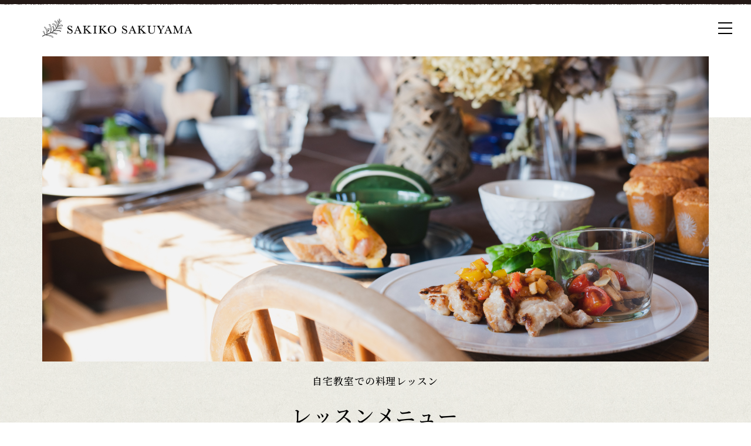

--- FILE ---
content_type: text/html; charset=UTF-8
request_url: https://sakikosakuyama.jp/lessonmenu/lesson-2018/
body_size: 31972
content:
<!DOCTYPE html>
<html lang="ja">
<head>
<meta name="viewport" content="width=1024">
<meta charset="utf-8" />
<title>2018年レッスンメニュー ｜ 柵山咲子│季節ごはん教室niwacoya（ニワコヤ）</title>
<link href="https://fonts.googleapis.com/css2?family=Noto+Serif+JP:wght@400;500;700&display=swap" rel="stylesheet">
<link rel="stylesheet" type="text/css" href="https://sakikosakuyama.jp/wp/wp-content/themes/niwacoya/css/pc.css?ver=2022072501">
<!-- Google Tag Manager -->
<script>(function(w,d,s,l,i){w[l]=w[l]||[];w[l].push({'gtm.start':
new Date().getTime(),event:'gtm.js'});var f=d.getElementsByTagName(s)[0],
j=d.createElement(s),dl=l!='dataLayer'?'&l='+l:'';j.async=true;j.src=
'https://www.googletagmanager.com/gtm.js?id='+i+dl;f.parentNode.insertBefore(j,f);
})(window,document,'script','dataLayer','GTM-KZ2G578');</script>
<!-- End Google Tag Manager -->
<script type="text/javascript">
<!--
var isSmartphone = false;
// -->
</script>
<link rel="shortcut icon" href="https://sakikosakuyama.jp/favicon.ico" type="image/vnd.microsoft.icon" />
<link rel="icon" href="https://sakikosakuyama.jp/favicon.ico" type="image/vnd.microsoft.icon" />
<link rel="apple-touch-icon-precomposed" href="https://sakikosakuyama.jp/apple-touch-icon-precomposed.png">
<link rel="apple-touch-icon" href="https://sakikosakuyama.jp/apple-touch-icon.png">

<meta name='robots' content='max-image-preview:large' />
<script type="text/javascript">
window._wpemojiSettings = {"baseUrl":"https:\/\/s.w.org\/images\/core\/emoji\/14.0.0\/72x72\/","ext":".png","svgUrl":"https:\/\/s.w.org\/images\/core\/emoji\/14.0.0\/svg\/","svgExt":".svg","source":{"concatemoji":"https:\/\/sakikosakuyama.jp\/wp\/wp-includes\/js\/wp-emoji-release.min.js?ver=6.1.9"}};
/*! This file is auto-generated */
!function(e,a,t){var n,r,o,i=a.createElement("canvas"),p=i.getContext&&i.getContext("2d");function s(e,t){var a=String.fromCharCode,e=(p.clearRect(0,0,i.width,i.height),p.fillText(a.apply(this,e),0,0),i.toDataURL());return p.clearRect(0,0,i.width,i.height),p.fillText(a.apply(this,t),0,0),e===i.toDataURL()}function c(e){var t=a.createElement("script");t.src=e,t.defer=t.type="text/javascript",a.getElementsByTagName("head")[0].appendChild(t)}for(o=Array("flag","emoji"),t.supports={everything:!0,everythingExceptFlag:!0},r=0;r<o.length;r++)t.supports[o[r]]=function(e){if(p&&p.fillText)switch(p.textBaseline="top",p.font="600 32px Arial",e){case"flag":return s([127987,65039,8205,9895,65039],[127987,65039,8203,9895,65039])?!1:!s([55356,56826,55356,56819],[55356,56826,8203,55356,56819])&&!s([55356,57332,56128,56423,56128,56418,56128,56421,56128,56430,56128,56423,56128,56447],[55356,57332,8203,56128,56423,8203,56128,56418,8203,56128,56421,8203,56128,56430,8203,56128,56423,8203,56128,56447]);case"emoji":return!s([129777,127995,8205,129778,127999],[129777,127995,8203,129778,127999])}return!1}(o[r]),t.supports.everything=t.supports.everything&&t.supports[o[r]],"flag"!==o[r]&&(t.supports.everythingExceptFlag=t.supports.everythingExceptFlag&&t.supports[o[r]]);t.supports.everythingExceptFlag=t.supports.everythingExceptFlag&&!t.supports.flag,t.DOMReady=!1,t.readyCallback=function(){t.DOMReady=!0},t.supports.everything||(n=function(){t.readyCallback()},a.addEventListener?(a.addEventListener("DOMContentLoaded",n,!1),e.addEventListener("load",n,!1)):(e.attachEvent("onload",n),a.attachEvent("onreadystatechange",function(){"complete"===a.readyState&&t.readyCallback()})),(e=t.source||{}).concatemoji?c(e.concatemoji):e.wpemoji&&e.twemoji&&(c(e.twemoji),c(e.wpemoji)))}(window,document,window._wpemojiSettings);
</script>
<style type="text/css">
img.wp-smiley,
img.emoji {
	display: inline !important;
	border: none !important;
	box-shadow: none !important;
	height: 1em !important;
	width: 1em !important;
	margin: 0 0.07em !important;
	vertical-align: -0.1em !important;
	background: none !important;
	padding: 0 !important;
}
</style>
	<link rel='stylesheet' id='wp-block-library-css' href='https://sakikosakuyama.jp/wp/wp-includes/css/dist/block-library/style.min.css?ver=6.1.9' type='text/css' media='all' />
<style id='safe-svg-svg-icon-style-inline-css' type='text/css'>
.safe-svg-cover{text-align:center}.safe-svg-cover .safe-svg-inside{display:inline-block;max-width:100%}.safe-svg-cover svg{height:100%;max-height:100%;max-width:100%;width:100%}

</style>
<link rel='stylesheet' id='classic-theme-styles-css' href='https://sakikosakuyama.jp/wp/wp-includes/css/classic-themes.min.css?ver=1' type='text/css' media='all' />
<style id='global-styles-inline-css' type='text/css'>
body{--wp--preset--color--black: #000000;--wp--preset--color--cyan-bluish-gray: #abb8c3;--wp--preset--color--white: #ffffff;--wp--preset--color--pale-pink: #f78da7;--wp--preset--color--vivid-red: #cf2e2e;--wp--preset--color--luminous-vivid-orange: #ff6900;--wp--preset--color--luminous-vivid-amber: #fcb900;--wp--preset--color--light-green-cyan: #7bdcb5;--wp--preset--color--vivid-green-cyan: #00d084;--wp--preset--color--pale-cyan-blue: #8ed1fc;--wp--preset--color--vivid-cyan-blue: #0693e3;--wp--preset--color--vivid-purple: #9b51e0;--wp--preset--gradient--vivid-cyan-blue-to-vivid-purple: linear-gradient(135deg,rgba(6,147,227,1) 0%,rgb(155,81,224) 100%);--wp--preset--gradient--light-green-cyan-to-vivid-green-cyan: linear-gradient(135deg,rgb(122,220,180) 0%,rgb(0,208,130) 100%);--wp--preset--gradient--luminous-vivid-amber-to-luminous-vivid-orange: linear-gradient(135deg,rgba(252,185,0,1) 0%,rgba(255,105,0,1) 100%);--wp--preset--gradient--luminous-vivid-orange-to-vivid-red: linear-gradient(135deg,rgba(255,105,0,1) 0%,rgb(207,46,46) 100%);--wp--preset--gradient--very-light-gray-to-cyan-bluish-gray: linear-gradient(135deg,rgb(238,238,238) 0%,rgb(169,184,195) 100%);--wp--preset--gradient--cool-to-warm-spectrum: linear-gradient(135deg,rgb(74,234,220) 0%,rgb(151,120,209) 20%,rgb(207,42,186) 40%,rgb(238,44,130) 60%,rgb(251,105,98) 80%,rgb(254,248,76) 100%);--wp--preset--gradient--blush-light-purple: linear-gradient(135deg,rgb(255,206,236) 0%,rgb(152,150,240) 100%);--wp--preset--gradient--blush-bordeaux: linear-gradient(135deg,rgb(254,205,165) 0%,rgb(254,45,45) 50%,rgb(107,0,62) 100%);--wp--preset--gradient--luminous-dusk: linear-gradient(135deg,rgb(255,203,112) 0%,rgb(199,81,192) 50%,rgb(65,88,208) 100%);--wp--preset--gradient--pale-ocean: linear-gradient(135deg,rgb(255,245,203) 0%,rgb(182,227,212) 50%,rgb(51,167,181) 100%);--wp--preset--gradient--electric-grass: linear-gradient(135deg,rgb(202,248,128) 0%,rgb(113,206,126) 100%);--wp--preset--gradient--midnight: linear-gradient(135deg,rgb(2,3,129) 0%,rgb(40,116,252) 100%);--wp--preset--duotone--dark-grayscale: url('#wp-duotone-dark-grayscale');--wp--preset--duotone--grayscale: url('#wp-duotone-grayscale');--wp--preset--duotone--purple-yellow: url('#wp-duotone-purple-yellow');--wp--preset--duotone--blue-red: url('#wp-duotone-blue-red');--wp--preset--duotone--midnight: url('#wp-duotone-midnight');--wp--preset--duotone--magenta-yellow: url('#wp-duotone-magenta-yellow');--wp--preset--duotone--purple-green: url('#wp-duotone-purple-green');--wp--preset--duotone--blue-orange: url('#wp-duotone-blue-orange');--wp--preset--font-size--small: 13px;--wp--preset--font-size--medium: 20px;--wp--preset--font-size--large: 36px;--wp--preset--font-size--x-large: 42px;--wp--preset--spacing--20: 0.44rem;--wp--preset--spacing--30: 0.67rem;--wp--preset--spacing--40: 1rem;--wp--preset--spacing--50: 1.5rem;--wp--preset--spacing--60: 2.25rem;--wp--preset--spacing--70: 3.38rem;--wp--preset--spacing--80: 5.06rem;}:where(.is-layout-flex){gap: 0.5em;}body .is-layout-flow > .alignleft{float: left;margin-inline-start: 0;margin-inline-end: 2em;}body .is-layout-flow > .alignright{float: right;margin-inline-start: 2em;margin-inline-end: 0;}body .is-layout-flow > .aligncenter{margin-left: auto !important;margin-right: auto !important;}body .is-layout-constrained > .alignleft{float: left;margin-inline-start: 0;margin-inline-end: 2em;}body .is-layout-constrained > .alignright{float: right;margin-inline-start: 2em;margin-inline-end: 0;}body .is-layout-constrained > .aligncenter{margin-left: auto !important;margin-right: auto !important;}body .is-layout-constrained > :where(:not(.alignleft):not(.alignright):not(.alignfull)){max-width: var(--wp--style--global--content-size);margin-left: auto !important;margin-right: auto !important;}body .is-layout-constrained > .alignwide{max-width: var(--wp--style--global--wide-size);}body .is-layout-flex{display: flex;}body .is-layout-flex{flex-wrap: wrap;align-items: center;}body .is-layout-flex > *{margin: 0;}:where(.wp-block-columns.is-layout-flex){gap: 2em;}.has-black-color{color: var(--wp--preset--color--black) !important;}.has-cyan-bluish-gray-color{color: var(--wp--preset--color--cyan-bluish-gray) !important;}.has-white-color{color: var(--wp--preset--color--white) !important;}.has-pale-pink-color{color: var(--wp--preset--color--pale-pink) !important;}.has-vivid-red-color{color: var(--wp--preset--color--vivid-red) !important;}.has-luminous-vivid-orange-color{color: var(--wp--preset--color--luminous-vivid-orange) !important;}.has-luminous-vivid-amber-color{color: var(--wp--preset--color--luminous-vivid-amber) !important;}.has-light-green-cyan-color{color: var(--wp--preset--color--light-green-cyan) !important;}.has-vivid-green-cyan-color{color: var(--wp--preset--color--vivid-green-cyan) !important;}.has-pale-cyan-blue-color{color: var(--wp--preset--color--pale-cyan-blue) !important;}.has-vivid-cyan-blue-color{color: var(--wp--preset--color--vivid-cyan-blue) !important;}.has-vivid-purple-color{color: var(--wp--preset--color--vivid-purple) !important;}.has-black-background-color{background-color: var(--wp--preset--color--black) !important;}.has-cyan-bluish-gray-background-color{background-color: var(--wp--preset--color--cyan-bluish-gray) !important;}.has-white-background-color{background-color: var(--wp--preset--color--white) !important;}.has-pale-pink-background-color{background-color: var(--wp--preset--color--pale-pink) !important;}.has-vivid-red-background-color{background-color: var(--wp--preset--color--vivid-red) !important;}.has-luminous-vivid-orange-background-color{background-color: var(--wp--preset--color--luminous-vivid-orange) !important;}.has-luminous-vivid-amber-background-color{background-color: var(--wp--preset--color--luminous-vivid-amber) !important;}.has-light-green-cyan-background-color{background-color: var(--wp--preset--color--light-green-cyan) !important;}.has-vivid-green-cyan-background-color{background-color: var(--wp--preset--color--vivid-green-cyan) !important;}.has-pale-cyan-blue-background-color{background-color: var(--wp--preset--color--pale-cyan-blue) !important;}.has-vivid-cyan-blue-background-color{background-color: var(--wp--preset--color--vivid-cyan-blue) !important;}.has-vivid-purple-background-color{background-color: var(--wp--preset--color--vivid-purple) !important;}.has-black-border-color{border-color: var(--wp--preset--color--black) !important;}.has-cyan-bluish-gray-border-color{border-color: var(--wp--preset--color--cyan-bluish-gray) !important;}.has-white-border-color{border-color: var(--wp--preset--color--white) !important;}.has-pale-pink-border-color{border-color: var(--wp--preset--color--pale-pink) !important;}.has-vivid-red-border-color{border-color: var(--wp--preset--color--vivid-red) !important;}.has-luminous-vivid-orange-border-color{border-color: var(--wp--preset--color--luminous-vivid-orange) !important;}.has-luminous-vivid-amber-border-color{border-color: var(--wp--preset--color--luminous-vivid-amber) !important;}.has-light-green-cyan-border-color{border-color: var(--wp--preset--color--light-green-cyan) !important;}.has-vivid-green-cyan-border-color{border-color: var(--wp--preset--color--vivid-green-cyan) !important;}.has-pale-cyan-blue-border-color{border-color: var(--wp--preset--color--pale-cyan-blue) !important;}.has-vivid-cyan-blue-border-color{border-color: var(--wp--preset--color--vivid-cyan-blue) !important;}.has-vivid-purple-border-color{border-color: var(--wp--preset--color--vivid-purple) !important;}.has-vivid-cyan-blue-to-vivid-purple-gradient-background{background: var(--wp--preset--gradient--vivid-cyan-blue-to-vivid-purple) !important;}.has-light-green-cyan-to-vivid-green-cyan-gradient-background{background: var(--wp--preset--gradient--light-green-cyan-to-vivid-green-cyan) !important;}.has-luminous-vivid-amber-to-luminous-vivid-orange-gradient-background{background: var(--wp--preset--gradient--luminous-vivid-amber-to-luminous-vivid-orange) !important;}.has-luminous-vivid-orange-to-vivid-red-gradient-background{background: var(--wp--preset--gradient--luminous-vivid-orange-to-vivid-red) !important;}.has-very-light-gray-to-cyan-bluish-gray-gradient-background{background: var(--wp--preset--gradient--very-light-gray-to-cyan-bluish-gray) !important;}.has-cool-to-warm-spectrum-gradient-background{background: var(--wp--preset--gradient--cool-to-warm-spectrum) !important;}.has-blush-light-purple-gradient-background{background: var(--wp--preset--gradient--blush-light-purple) !important;}.has-blush-bordeaux-gradient-background{background: var(--wp--preset--gradient--blush-bordeaux) !important;}.has-luminous-dusk-gradient-background{background: var(--wp--preset--gradient--luminous-dusk) !important;}.has-pale-ocean-gradient-background{background: var(--wp--preset--gradient--pale-ocean) !important;}.has-electric-grass-gradient-background{background: var(--wp--preset--gradient--electric-grass) !important;}.has-midnight-gradient-background{background: var(--wp--preset--gradient--midnight) !important;}.has-small-font-size{font-size: var(--wp--preset--font-size--small) !important;}.has-medium-font-size{font-size: var(--wp--preset--font-size--medium) !important;}.has-large-font-size{font-size: var(--wp--preset--font-size--large) !important;}.has-x-large-font-size{font-size: var(--wp--preset--font-size--x-large) !important;}
.wp-block-navigation a:where(:not(.wp-element-button)){color: inherit;}
:where(.wp-block-columns.is-layout-flex){gap: 2em;}
.wp-block-pullquote{font-size: 1.5em;line-height: 1.6;}
</style>
<link rel='stylesheet' id='contact-form-7-css' href='https://sakikosakuyama.jp/wp/wp-content/plugins/contact-form-7/includes/css/styles.css?ver=5.7.7' type='text/css' media='all' />
<link rel='stylesheet' id='cf7cf-style-css' href='https://sakikosakuyama.jp/wp/wp-content/plugins/cf7-conditional-fields/style.css?ver=2.5.6' type='text/css' media='all' />
<link rel='stylesheet' id='slick-css' href='https://sakikosakuyama.jp/wp/wp-content/themes/niwacoya/css/slick.css?ver=2022072501' type='text/css' media='screen' />
<link rel='stylesheet' id='slick-theme-css' href='https://sakikosakuyama.jp/wp/wp-content/themes/niwacoya/css/slick-theme.css?ver=2022072501' type='text/css' media='screen' />
<script type='text/javascript' src='https://sakikosakuyama.jp/wp/wp-includes/js/jquery/jquery.min.js?ver=3.6.1' id='jquery-core-js'></script>
<script type='text/javascript' src='https://sakikosakuyama.jp/wp/wp-includes/js/jquery/jquery-migrate.min.js?ver=3.3.2' id='jquery-migrate-js'></script>
<script type='text/javascript' src='https://sakikosakuyama.jp/wp/wp-content/themes/niwacoya/js/slick.min.js?ver=2022072501' id='slick-js'></script>
<script type='text/javascript' src='https://sakikosakuyama.jp/wp/wp-content/themes/niwacoya/js/jquery.easing.1.3.js?ver=2022072501' id='easing-js'></script>
<link rel="https://api.w.org/" href="https://sakikosakuyama.jp/wp-json/" /><link rel='shortlink' href='https://sakikosakuyama.jp/?p=354' />
<link rel="alternate" type="application/json+oembed" href="https://sakikosakuyama.jp/wp-json/oembed/1.0/embed?url=https%3A%2F%2Fsakikosakuyama.jp%2Flessonmenu%2Flesson-2018%2F" />
<link rel="alternate" type="text/xml+oembed" href="https://sakikosakuyama.jp/wp-json/oembed/1.0/embed?url=https%3A%2F%2Fsakikosakuyama.jp%2Flessonmenu%2Flesson-2018%2F&#038;format=xml" />
</head>

<body>
<!-- Google Tag Manager (noscript) -->
<noscript><iframe src="https://www.googletagmanager.com/ns.html?id=GTM-KZ2G578"
height="0" width="0" style="display:none;visibility:hidden"></iframe></noscript>
<!-- End Google Tag Manager (noscript) -->
<div id="overlay"></div>
<div id="body">
<header class="global">
	<div id="header-container">
		<div id="logo">
			<h1><a href="https://sakikosakuyama.jp"><img src="https://sakikosakuyama.jp/wp/wp-content/themes/niwacoya/images/pc/logo.svg?ver=2022072501" alt="柵山咲子│季節ごはん教室niwacoya（ニワコヤ）"></a></h1>
		</div>
		<nav>
			<h2 id="nav-trigger">
				<a id="nav-menu"><img src="https://sakikosakuyama.jp/wp/wp-content/themes/niwacoya/images/pc/nav-menu.svg" alt="メニュー"></a>
				<a id="nav-close"><img src="https://sakikosakuyama.jp/wp/wp-content/themes/niwacoya/images/pc/nav-close.svg" alt="閉じる"></a>
			</h2>
			<div id="nav-container">
				
				<h1><a href="https://sakikosakuyama.jp"><img src="https://sakikosakuyama.jp/wp/wp-content/themes/niwacoya/images/pc/logo.svg?ver=2022072501" alt="柵山咲子│季節ごはん教室niwacoya（ニワコヤ）"></a></h1>
				<ul id="contents"><li id="nav-profile"><a href="https://sakikosakuyama.jp/profile/">Profile<span>プロフィール</span></a></li><li id="nav-resultofactivities"><a href="https://sakikosakuyama.jp/resultofactivities/">Result of Activities<span>お仕事・活動実績</span></a></li><li id="nav-newsandblog"><a href="https://sakikosakuyama.jp/newsandblog/">News & Blog<span>お知らせ・日々のこと</span></a></li><li id="nav-cookinglesson" class="current"><a href="https://sakikosakuyama.jp/cookinglesson/" class="current">Cooking Lesson<span>季節ごはん教室niwacoya</span></a></li><li id="nav-gardenandseason"><a href="https://sakikosakuyama.jp/gardenandseason/">Garden&Season<span>庭と季節仕事</span></a></li><li id="nav-localfood"><a href="https://sakikosakuyama.jp/localfood/">Local Food<span>ジモトの食</span></a></li><li id="nav-contact"><a href="https://sakikosakuyama.jp/contact/">Contact<span>お問合せ</span></a></li></ul>
		<div class="online-cooking-lesson"><a href="https://sakikosakuyama.jp/cookinglesson/onlinelesson/">
			<div class="body"><dl>
<dt>Online Cooking Lesson</dt>
<dd class="title"><em>オンライン</em><br />
<em>料理教室</em></dd>
<dd class="status"><em>開催中</em></dd>
</dl>
</div>
			<div class="photo"><img src="https://sakikosakuyama.jp/wp/wp-content/uploads/2020/12/banner-onlinecookinglesson-image-304x304.png" alt=""></div>
		</a></div>
			</div>
		</nav>
	</div>
</header>
<div id="content-container">
<div id="lessonmenu" class="content cookinglesson menus-and-reports">
	<figure id="featured-image">
		<div id="image-container"><img src="https://sakikosakuyama.jp/wp/wp-content/uploads/2020/12/home-cooking-lesson.png" alt=""></div>
	</figure>
	<article id="archive-container" class="container">
		<header>
			<p class="heading parent">自宅教室での料理レッスン</p>
			<h1>レッスンメニュー</h1>
		</header>
		<div class="excerpt"><p>メニューは二カ月毎に更新しており、二カ月間は同じメニューをお伝えしております。</p>
</div>
		<div id="article-body">
			<h2><span>2018年｜</span>終了したレッスンメニュー</h2>
			<section>
				<header><div class="wrapper">
					<h1>あったか中華でおもてなし</h1>
					<p class="date">2018年11月・12月開催</p>
				</div></header>
				<div class="section-content">
					<div class="slides"><div><img src="https://sakikosakuyama.jp/wp/wp-content/uploads/2021/01/IMG_4839-720x540.jpg" alt=""></div><div><img src="https://sakikosakuyama.jp/wp/wp-content/uploads/2021/01/IMG_4941-720x720.jpg" alt=""></div></div>
					<dl>
						<dt>～花巻を生地から作ろう～</dt>
						<dd class="text"><ul>
<li>ホカホカ花巻</li>
<li>基本の焼売</li>
<li>白菜と蟹のトロトロあんかけ</li>
<li>作ってみよう！食べる辣油</li>
<li>旬野菜のピリ辛和え物</li>
<li>昔懐かしい♪プリンケーキ</li>
</ul>
</dd>
					</dl>
				</div>
			</section>
			<section>
				<header><div class="wrapper">
					<h1>食欲の秋満喫‼︎ハロウィンメニュー</h1>
					<p class="date">2018年9月・10月開催</p>
				</div></header>
				<div class="section-content">
					<div class="slides"><div><img src="https://sakikosakuyama.jp/wp/wp-content/uploads/2021/01/IMG_2850-720x960.jpg" alt=""></div><div><img src="https://sakikosakuyama.jp/wp/wp-content/uploads/2021/01/IMG_2795-540x720.jpg" alt=""></div></div>
					<dl>
						<dt></dt>
						<dd class="text"><ul>
<li>生地から挑戦！基本のラザニア</li>
<li>みんな大好き❤︎チキンナゲット</li>
<li>ビックリ。黒スープ</li>
<li>秋野菜のサラダ</li>
<li>かぼちゃのレアチーズケーキ</li>
<li>素朴なクッキー</li>
</ul>
</dd>
					</dl>
				</div>
			</section>
			<section>
				<header><div class="wrapper">
					<h1>夏こそ食べたい‼︎基本の沖縄メシ</h1>
					<p class="date">2018年6月・7月開催</p>
				</div></header>
				<div class="section-content">
					<div class="slides"><div><img src="https://sakikosakuyama.jp/wp/wp-content/uploads/2021/01/IMG_0529-540x720.jpg" alt=""></div><div><img src="https://sakikosakuyama.jp/wp/wp-content/uploads/2021/01/cl_2018_6_7_01-720x720.jpg" alt=""></div><div><img src="https://sakikosakuyama.jp/wp/wp-content/uploads/2021/01/IMG_0987-540x720.jpg" alt=""></div><div><img src="https://sakikosakuyama.jp/wp/wp-content/uploads/2021/01/IMG_0530-720x960.jpg" alt=""></div></div>
					<dl>
						<dt>～現地沖縄に行って学んできました～</dt>
						<dd class="text"><ul>
<li>ラフティー（豚の角煮）</li>
<li>ゴーヤチャンプルー</li>
<li>もずくの天ぷら</li>
<li>帆立と梅のごはん</li>
<li>サーターアンダギー</li>
<li>シュワシュワ♪ワインゼリー</li>
</ul>
</dd>
					</dl>
				</div>
			</section>
			<section>
				<header><div class="wrapper">
					<h1>お花見にも♪ピクニックにも♪</h1>
					<p class="date">2018年3月・4月開催</p>
				</div></header>
				<div class="section-content">
					<div class="slides"><div><img src="https://sakikosakuyama.jp/wp/wp-content/uploads/2021/01/2018春６-720x540.jpg" alt=""></div><div><img src="https://sakikosakuyama.jp/wp/wp-content/uploads/2021/01/2018春７-720x540.jpg" alt=""></div><div><img src="https://sakikosakuyama.jp/wp/wp-content/uploads/2021/01/2018春４-720x720.jpg" alt=""></div></div>
					<dl>
						<dt>～常備菜でお花見弁当～</dt>
						<dd class="text"><ul>
<li>春稲荷</li>
<li>鶏手羽先の唐揚げ</li>
<li>人参しりしり</li>
<li>桜エビの長芋お焼き</li>
<li>よもぎ団子のお吸い物</li>
<li>小豆から炊きます！基本のおはぎ&amp;アレンジおはぎ</li>
</ul>
</dd>
					</dl>
				</div>
			</section>
			<section>
				<header><div class="wrapper">
					<h1>冬に食べたい洋食屋さんのメニュー</h1>
					<p class="date">2018年1月・2月開催</p>
				</div></header>
				<div class="section-content">
					<div class="slides"><div><img src="https://sakikosakuyama.jp/wp/wp-content/uploads/2021/01/cl_2018_1_2_01-720x540.jpg" alt=""></div><div><img src="https://sakikosakuyama.jp/wp/wp-content/uploads/2021/01/IMG_4586-720x720.jpg" alt=""></div></div>
					<dl>
						<dt>～カニクリームコロッケを作ろう♪～</dt>
						<dd class="text"><ul>
<li>ふわトロ卵のオムライス</li>
<li>裏技‼︎カニクリームコロッケ</li>
<li>タラのほっこり根菜スープ</li>
<li>白菜コールスロー</li>
<li>里芋フライ</li>
<li>小豆フォンダンショコラ</li>
</ul>
</dd>
					</dl>
				</div>
			</section>
		</div>
		<ul id="adjacent-nav"><li id="prev"><a href="https://sakikosakuyama.jp/lessonmenu/lesson-2017/"><i><svg class="icon-prev" width="10" height="19" viewBox="0 0 10 19"><use xlink:href="#icon-prev"></use></svg></i>2017年のレッスンメニュー</a></li><li id="next"><a href="https://sakikosakuyama.jp/lessonmenu/lesson-2019/">2019年のレッスンメニュー<i><svg class="icon-nex" width="10" height="19" viewBox="0 0 10 19"><use xlink:href="#icon-next"></use></svg></i></a></li></ul>
	</article>
</div>
<div class="line-register line-register-banner"><a href="https://line.me/R/ti/p/%40aty4432g">
	<dl>
		<dt><img src="https://sakikosakuyama.jp/wp/wp-content/uploads/2021/01/line-logo.svg"></dt>
		<dd>
			<div class="copy">niwacoyaのお料理レッスン情報を<br />
いち早くお届けします！ 是非ご登録を！</div>
			<div class="label"><span>niwacoya</span><span>LINE公式アカウント</span></div>
		</dd>
	</dl>
</a></div>
	<div id="contact-container">
		<div class="container">
			<dl>
				<dt>わからないことがございましたら『お問い合わせ』フォームよりご連絡下さい。</dt><dd><a href="https://sakikosakuyama.jp/contact/">Contact</a></dd>
			</dl>
		</div>
	</div>
</div>
<footer class="global">
	<div id="footer-content">
		<h1><img src="https://sakikosakuyama.jp/wp/wp-content/themes/niwacoya/images/pc/logo-footer.svg" alt=""></h1>
		<nav><ul class="nav-sns"><li class="nav-facebook"><a href="https://www.facebook.com/sakuyamasakiko" target="_blank" rel="noopener noreferrer"><i><svg class="icon-facebook" width="32" height="32" viewBox="0 0 32 32"><use xlink:href="#icon-facebook"></use></svg></i></a></li><li class="nav-instagram"><a href="https://www.instagram.com/niwacoya3" target="_blank" rel="noopener noreferrer"><i><svg class="icon-instagram" width="32" height="32" viewBox="0 0 32 32"><use xlink:href="#icon-instagram"></use></svg></i></a></li><li class="nav-line"><a href="https://line.me/R/ti/p/%40aty4432g" target="_blank" rel="noopener noreferrer"><i><svg class="icon-line" width="32" height="32" viewBox="0 0 32 32"><use xlink:href="#icon-line"></use></svg></i></a></li></ul></nav>
		<div class="container banner">
<div class="line-register line-register-banner"><a href="https://line.me/R/ti/p/%40aty4432g">
	<dl>
		<dt><img src="https://sakikosakuyama.jp/wp/wp-content/uploads/2021/01/line-logo.svg"></dt>
		<dd>
			<div class="copy">niwacoyaのお料理レッスン情報を<br />
いち早くお届けします！ 是非ご登録を！</div>
			<div class="label"><span>niwacoya</span><span>LINE公式アカウント</span></div>
		</dd>
	</dl>
</a></div>
	</div>
		<small>Copyright © SAKIKO SAKUYAMA</small>
		<p id="scroll-top"><a href="#"><i><svg class="icon-scrolltop" width="40" height="21" viewBox="0 0 40 21"><use xlink:href="#icon-scrolltop"></use></svg></i>page top</a></p>
	</div>
	
</footer>
</div>
<svg display="none">
	<defs>
		<symbol id="icon-linkto">
			<g>
				<path id="icon-linkto-line" d="M0,5.69254H21L15.661.35355" fill="none" stroke-miterlimit="10"/>
			</g>
		</symbol>
		<symbol id="icon-linkto-external">
			<g>
				<path d="M12.483,5.442v9h-12v-12H10.15" transform="translate(0.017 0.01602)" fill="none" stroke-miterlimit="10"/>
				<path d="M6.483,8.442,14.441.484H11.65" transform="translate(0.017 0.01602)" fill="none" stroke-miterlimit="10"/></symbol>
			</g>
		</symbol>
		<symbol id="icon-next">
			<g>
				<path id="next" fill="none" stroke-miterlimit="10" d="M0.4,0.4l9.2,9.2l-9.2,9.2"/>
			</g>
		</symbol>
		<symbol id="icon-prev">
			<g>
				<path id="prev" fill="none" stroke-miterlimit="10" d="M9.9,0.4L0.7,9.5l9.2,9.2"/>
			</g>
		</symbol>
		<symbol id="icon-facebook">
			<g>
				<path d="M30.235,0H1.765A1.765,1.765,0,0,0,0,1.765V30.234a1.766,1.766,0,0,0,1.762,1.77l.003,0h13.73V21.31h-4.65V15.925h4.65V11.95a9.289,9.289,0,0,1,.286-2.364c.006-.021.013-.041.019-.063.055-.2.116-.4.185-.585.054-.148.117-.289.18-.43.026-.059.049-.121.077-.179a5.887,5.887,0,0,1,.3-.545c.005-.009.009-.018.015-.027a5.928,5.928,0,0,1,.779-1l.02-.022a5.16617,5.16617,0,0,1,.4-.366c.031-.026.059-.055.091-.08.109-.088.225-.168.34-.249.069-.048.135-.1.205-.144s.155-.089.232-.134c.121-.069.239-.14.365-.2.021-.011.045-.019.067-.03a7.841,7.841,0,0,1,3.37-.7,37.82446,37.82446,0,0,1,4.155.215V9.862H23.722c-2.235,0-2.67,1.065-2.67,2.625v3.44h5.335l-.7,5.384h-4.64v10.69h9.18a1.766,1.766,0,0,0,1.765-1.767V1.769A1.765,1.765,0,0,0,30.235,0Z" transform="translate(0)"/>
			</g>
		</symbol>
		<symbol id="icon-instagram">
			<g>
				<path d="M22.803,0H9.197a9.2,9.2,0,0,0-9.2,9.2V23.347a9.2,9.2,0,0,0,9.2,9.2H22.802a9.2,9.2,0,0,0,9.2-9.2V9.197A9.2,9.2,0,0,0,22.803,0ZM3.266,9.2A5.938,5.938,0,0,1,9.198,3.268H22.803A5.938,5.938,0,0,1,28.735,9.2V23.347a5.938,5.938,0,0,1-5.932,5.932H9.197a5.938,5.938,0,0,1-5.932-5.932Z" transform="translate(0.003)"/>
				<path d="M16,24.653a8.381,8.381,0,1,0-8.381-8.381h0A8.39,8.39,0,0,0,16,24.653Zm0-14.149a5.769,5.769,0,1,1-5.769,5.769v0A5.775,5.775,0,0,1,16,10.504Z" transform="translate(0.003)"/>
				<circle cx="24.629" cy="7.647" r="1.878"/>
			</g>
		</symbol>
		<symbol id="icon-line">
			<g>
				<rect width="32" height="32" rx="6.933"/>
				<g>
					<path d="M27.599,14.593c0-5.214-5.226-9.455-11.651-9.455S4.298,9.379,4.298,14.593c0,4.673,4.144,8.588,9.743,9.328.38.082.9.25,1.027.574a2.40606,2.40606,0,0,1,.038,1.054s-.137.822-.167,1c-.05.295-.234,1.152,1.009.628a37.63066,37.63066,0,0,0,9.155-6.764h0a8.41,8.41,0,0,0,2.5-5.817" fill="#ddd"/>
					<g>
						<path d="M13.581,12.073h-.817a.227.227,0,0,0-.227.227h0v5.079a.227.227,0,0,0,.227.226h.817a.227.227,0,0,0,.227-.226V12.3a.227.227,0,0,0-.227-.227h0"/>
						<path d="M19.206,12.073h-.817a.227.227,0,0,0-.227.227h0v3.016L15.84,12.174l-.018-.023h0l-.014-.014h0l-.012-.01H15.79l-.012-.008h-.007l-.012-.007h-.007l-.013-.006h-.9a.227.227,0,0,0-.227.227h0v5.046a.226.226,0,0,0,.226.226h.818a.227.227,0,0,0,.227-.226V14.361l2.329,3.146a.21988.21988,0,0,0,.058.056h0l.014.008h.007l.01.005h.034a.21948.21948,0,0,0,.058.008h.817a.226.226,0,0,0,.227-.225V12.3a.227.227,0,0,0-.227-.227h0"/>
						<path d="M11.611,16.332H9.391V12.3a.227.227,0,0,0-.227-.227H8.347a.227.227,0,0,0-.227.227h0v5.079h0a.225.225,0,0,0,.063.157h0a.223.223,0,0,0,.156.063h3.265a.227.227,0,0,0,.227-.227h0v-.817a.227.227,0,0,0-.227-.227h0"/>
						<path d="M23.719,13.345a.227.227,0,0,0,.227-.227h0V12.3a.227.227,0,0,0-.227-.227H20.454a.22793.22793,0,0,0-.157.064h0a.222.222,0,0,0-.063.156h0v5.086h0a.22509.22509,0,0,0,.063.157h0a.22305.22305,0,0,0,.156.063h3.265a.227.227,0,0,0,.227-.227h0v-.817a.227.227,0,0,0-.227-.227h-2.22v-.849h2.22a.227.227,0,0,0,.227-.227h0v-.817a.227.227,0,0,0-.226-.228H21.498V13.35Z"/>
					</g>
				</g>
			</g>
		</symbol>
		<symbol id="icon-scrolltop">
			<g>
				<path d="M.358,20.707l20-20,20,20" transform="translate(-0.00445 0.00011)" fill="none" stroke-miterlimit="10"/>
			</g>
		</symbol>
	</defs>
</svg>
<script type='text/javascript' src='https://sakikosakuyama.jp/wp/wp-content/plugins/contact-form-7/includes/swv/js/index.js?ver=5.7.7' id='swv-js'></script>
<script type='text/javascript' id='contact-form-7-js-extra'>
/* <![CDATA[ */
var wpcf7 = {"api":{"root":"https:\/\/sakikosakuyama.jp\/wp-json\/","namespace":"contact-form-7\/v1"}};
/* ]]> */
</script>
<script type='text/javascript' src='https://sakikosakuyama.jp/wp/wp-content/plugins/contact-form-7/includes/js/index.js?ver=5.7.7' id='contact-form-7-js'></script>
<script type='text/javascript' id='wpcf7cf-scripts-js-extra'>
/* <![CDATA[ */
var wpcf7cf_global_settings = {"ajaxurl":"https:\/\/sakikosakuyama.jp\/wp\/wp-admin\/admin-ajax.php"};
/* ]]> */
</script>
<script type='text/javascript' src='https://sakikosakuyama.jp/wp/wp-content/plugins/cf7-conditional-fields/js/scripts.js?ver=2.5.6' id='wpcf7cf-scripts-js'></script>
<script type='text/javascript' src='https://sakikosakuyama.jp/wp/wp-content/themes/niwacoya/js/functions.js?ver=2022072501' id='functions-js'></script>
</body>
</html>

--- FILE ---
content_type: text/css
request_url: https://sakikosakuyama.jp/wp/wp-content/themes/niwacoya/css/pc.css?ver=2022072501
body_size: 51793
content:
@charset "utf-8";

/**
 * font
 * 
 */
@font-face {
	font-family: 'fontello';
	src: url('../font/fontello.eot?4387305');
	src: url('../font/fontello.eot?4387305#iefix') format('embedded-opentype'),  
		url('../font/fontello.woff2?4387305') format('woff2'),  
		url('../font/fontello.woff?4387305') format('woff'),  
		url('../font/fontello.ttf?4387305') format('truetype'),  
		url('../font/fontello.svg?4387305#fontello') format('svg');
	font-weight: normal;
	font-style: normal;
}
@font-face {
	font-family: 'yumincho-r';
	src: local('YuMincho-Demibold'), local('YuMincho Demibold');
}




/**
 * 
 */
* {
	margin: 0;
	padding: 0;
}
html, body {
	height: 100%;
}
body {
	background: url(../images/pc/body-bg.png) repeat 0 200px;
	color: #000;
	font-size: 15px;
	/*font-family: 'Noto Sans JP', 'Hiragino Sans', 'ヒラギノ角ゴ ProN W3', 'Hiragino Kaku Gothic ProN', 'メイリオ', Meiryo, sans-serif;*/
	font-family : 'yumincho-r', 'Yu Mincho','YuMincho', "ヒラギノ明朝 Pro W3", "Hiragino Mincho Pro", 'Noto Serif JP', serif;
	font-weight: 500;
	-moz-osx-font-smoothing: grayscale;
	-webkit-font-smoothing: antialiased;
	-webkit-text-size-adjust: 100%;
}
h1, h2, h3, strong {
	font-weight: 500;
}
h1 br, h2 br, h3 br {
	
}
img {
	border: 0;
}
img, input, textarea {
	vertical-align: bottom;
}
hr {
	border-top: 1px dotted #8c8b8b;
	color: #FFFFFF;
}
em {
	font-style: normal;
}
a:link, 
a:visited {
	color: #000;
	text-decoration: none;
	outline: none;
}
a, a img, a::after, a span, a::before, a svg, a dl,
label, label img, input, button,
section {
	transition: background-color .2s ease, border-color .2s ease, color .2s ease, opacity .2s ease, text-decoration .2s ease, fill .2s ease;
}
i, address {
	font-style: normal;
}
b {
	font-weight: normal;
	font-style: normal;
}





/**
 * #body
 * 
 */
#body {
	position: relative;
	overflow-x: hidden;
}
body::before {
	content: '';
	display: block;
	position: absolute;
	top: 0;
	left: 0;
	z-index: -1;
	width: 100%;
	height: 200px;
	background-color: #fff;
}


/**
 * #overlay
 * 
 */
#overlay {
	display: none;
	position: fixed;
	width: 100%;
	height: 100%;
	z-index: 20;
	background-color: rgba(255, 255, 255, 0.80);
}





/**
 * header.global
 * 
 */
header.global {
	padding: 32px 72px;
}
header.global::before {
	content: '';
	position: absolute;
	z-index: 100;
	top: 0;
	left: 0;
	width: 100%;
	height: 8px;
	background: url(../images/pc/header-bg.png) repeat-x 0 -2px;
}
header.global > div {
	display: flex;
	justify-content: space-between;
	align-items: center;
	line-height: 1;
}
header.global #logo {
	line-height: 1;
}
header.global #logo h1 {
	font-size: 32px;
}
header.global #logo h1 img {
	width: auto;
	height: 32px;
}
header.global nav {
	padding-top: 6px;
}
header.global nav ul li a {
	font-size: 15px;
	letter-spacing: 0.05em;
}
header.global nav ul li a:hover, 
header.global nav ul li a.current {
	color: #00935a;
}
header.global .online-cooking-lesson {
	margin-top: 56px;
}
@media only screen and (min-width: 1281px) {
	header.global nav {
		position: static;
	}
	header.global nav #nav-trigger {
		display: none;
	}
	header.global nav #nav-container {
		box-sizing: border-box;
		position: static;
		opacity: 1;
		padding: 0;
		width: auto;
		max-height: none;
		background-color: transparent;
		opacity: 1 !important;
	}
	header.global nav #nav-container h1 {
		display: none;
	}
	header.global nav ul li {
		display: inline-block;
		margin-left: 12px;
	}
	header.global nav ul li::after {
		content: '';
		display: inline-block;
		margin-top: -2px;
		width: 12px;
		height: 15px;
		border-right: 1px solid #000;
		vertical-align: middle;
	}
	header.global nav ul li a span {
		display: none;
	}
	header.global .online-cooking-lesson {
		display: none;
	}
}
@media only screen and (max-width: 1280px) {
	header.global nav {
		position: absolute;
		top: 0;
		right: 0;
		z-index: 90;
	}
	header.global nav #nav-trigger {
		display: block;
		position: absolute;
		z-index: 10;
		top: 37px;
		right: 32px;
		width: 25px;
		height: 22px;
	}
	header.global nav #nav-trigger a {
		display: block;
		width: 100%;
		height: 100%;
		line-height: 1;
		text-align: center;
		cursor: pointer;
	}
	header.global nav #nav-trigger a img {
		position: absolute;
		top: 0;
		left: 0;
		right: 0;
		margin: auto;
	}
	header.global nav #nav-trigger a#nav-menu {
		z-index: 20;
	}
	header.global nav #nav-trigger a#nav-close {
		display: none;
		z-index: 10;
	}
	header.global nav #nav-container {
		box-sizing: border-box;
		overflow: auto;
		position: absolute;
		top: 0;
		right: -375px;
		opacity: 0;
		padding: 96px 32px 56px;
		width: 375px;
		max-height: 100vh;
		background-color: #e2ded0;
	}
	header.global nav #nav-container h1 {
		display: block;
		position: absolute;
		top: 32px;
	}
	header.global nav ul {
		margin-top: -24px;
		line-height: 1;
	}
	header.global nav ul li {
		display: block;
		border-bottom: 1px solid #000;
	}
	header.global nav ul li a {
		display: flex;
		justify-content: space-between;
		align-items: center;
		padding: 24px 12px;
	}
	header.global nav ul li a span {
		font-size: 10px;
	}
	header.global .online-cooking-lesson {
		display: block;
	}
}




/**
 * footer.global
 * 
 */
footer.global {
	position: relative;
	padding: 40px 72px 36px;
	background-color: #ddd;
}
footer.global > div {
	position: relative;
}
footer.global h1 {
	line-height: 1;
	font-size: 25px;
}
footer.global nav {
	margin-top: 36px;
}
footer.global nav ul li {
	display: inline-block;
}
footer.global nav ul li + li {
	margin-left: 16px;
}
footer.global nav ul li a {
	display: block;
	width: 32px;
	height: 32px;
}
footer.global nav ul li a:hover svg {
	fill: #00935a;
}
footer.global small {
	display: block;
	margin-top: 52px;
	line-height: 1;
	font-size: 12px;
}
footer.global #scroll-top {
	position: absolute;
	right: 0;
	bottom: 0;
	line-height: 1;
}
footer.global #scroll-top a {
	line-height: 1;
}
footer.global #scroll-top a i {
	display: block;
	margin-bottom: 8px;
	text-align: center;
}
footer.global #scroll-top a i svg {
	stroke: #000;
}
footer.global #scroll-top a:hover,
footer.global #scroll-top a:hover i svg {
	color: #00935a;
	stroke: #00935a;
}

footer.global .container {
	position: absolute;
	bottom: 0;
	left: 0;
	right: 0;
	margin: auto;
}
footer.global .banner .line-register {
	position: absolute;
	z-index: 10;
	bottom: 0;
	right: 0;
}
@media only screen and (max-width: 1280px) {
	footer.global .container {
		width: calc(100% - 96px * 2);
	}
}



#content-container {
	opacity: 0;
}



/**
 * .container
 * 
 */
.container {
	margin: 0 auto;
	max-width: 960px;
}



/**
 * .line-register
 * 
 */
.line-register a {
	display: flex;
	justify-content: space-between;
	align-items: center;
	padding: 16px;
	background-color: #f5f4ef;
}
.line-register a:hover {
	background-color: #f4fcec;
}
.line-register .copy {
	margin-top: -0.214em;
	margin-bottom: -0.214em;
	line-height: 1.428;
	font-size: 14px;
}
.line-register dl {
	display: flex;
	margin-top: 16px;
}
.line-register dl dd {
	margin-left: 8px;
}
.line-register dl dd span {
	display: block;
	line-height: 1.412;
	font-size: 17px;
}
.line-register .QR {
	padding: 4px;
	width: 104px;
}
.line-register .QR img {
	width: 100%;
	height: auto;
}


.line-register-banner {
}
.line-register-banner a {
	padding: 12px;
	border: 1px solid #00b900;
	background-color: #fff;
}
.line-register-banner dl {
	align-items: stretch;
	margin-top: 0;
}
.line-register-banner dl dt {
	flex-shrink: 0;
	width: 56px;
	height: 56px;
}
.line-register-banner dl dt img {
	width: 100%;
	height: 100%;
}
.line-register-banner dl dd {
	display: flex;
	justify-content: space-between;
	flex-direction: column;
	margin-left: 16px;
}
.line-register-banner dl dd .copy {
	font-size: 12px;
}
.line-register-banner dl dd .label {
	line-height: 1;
}
.line-register-banner dl dd .label span {
	display: inline-block;
	line-height: 1;
	font-size: 14px;
}
.line-register-banner dl dd .label span + span {
	margin-left: 8px;
}

@keyframes fade-in {
	0% {
		display: none;
		opacity: 0;
	}
	1% {
		display: block;
		opacity: 0;
	}
	100% {
		display: block;
		opacity: 1;
	}
}
@keyframes fade-out {
	0% {
		display: block;
		opacity: 1;
	}
	1% {
		display: block;
		opacity: 1;
	}
	100% {
		display: none;
		opacity: 0;
	}
}
#content-container > .line-register-banner {
	position: fixed;
	z-index: 10;
	bottom: 32px;
	right: 32px;
	display: none;
	opacity: 0;
	animation-duration: 0.5s;
	animation-name: fade-out;
}
#content-container > .line-register-banner.enable {
	display: block;
	opacity: 1;
	animation-duration: 0.5s;
	animation-name: fade-in;
}



/**
 * #contact-container
 * 
 */
#contact-container {
	padding: 56px 0;
	background-color: #fff;
}
#contact-container dl {
	display: flex;
	justify-content: space-between;
	align-items: center;
}
#contact-container dl dt, 
#contact-container dl dd {
	width: calc((100% - 40px) / 2);
}
#contact-container dl dt {
	width: 27em;
	line-height: 1.857;
	font-size: 14px;
}
#contact-container dl dd {
	
}
#contact-container dl dd a {
	display: block;
	background-color: #5C5B5B;
	line-height: 80px;
	color: #fff;
	font-size: 20px;
	letter-spacing: 0.05em;
	text-align: center;
}
#contact-container dl dd a:hover {
	background-color: #000;
	color: #fff;
}


#resultofactivities-container {
	position: relative;
	z-index: 2;
	padding: 56px 0;
	background: url(../images/pc/body-bg.png) repeat 0 0;
}
#resultofactivities-container .container {
	display: flex;
	justify-content: space-between;
	align-items: center;
}
#resultofactivities-container .container > div {
	width: calc((100% - 40px) / 2);
}
#resultofactivities-container .text h2 {
	line-height: 1.5;
	font-size: 20px;
}
#resultofactivities-container .text h2 br {
	display: none;
}
#resultofactivities-container .text p {
	margin-top: calc(16px - 0.428em);
	line-height: 1.856;
	font-size: 14px;
}

.buttons {
	display: flex;
	justify-content: space-between;
}
.buttons > div {
	width: calc((100% - 40px) / 2);
}

.button-container a {
	display: flex;
	justify-content: space-between;
	align-items: stretch;
	padding: 8px;
	background-color: #fff;
}
.button-container figure {
	width: 248px;
	height: 176px;
}
.button-container figure img {
	object-fit: cover;
	width: 100%;
	height: 100%;
}
.button-container dl {
	display: flex;
	flex-wrap: wrap;
	align-items: center;
	box-sizing: border-box;
	padding: 8px 16px 8px 8px;
	width: calc(100% - 248px);
	text-align: center;
}
.button-container dl dt {
	display: flex;
	align-items: center;
	justify-content: center;
	width: 100%;
	height: calc(100% - 48px);
	line-height: 1.5;
	font-size: 20px;
}
.button-container dl dd {
	align-self: flex-end;
	width: 100%;
}





.text-and-photo {
	display: flex;
	justify-content: space-between;
	align-items: center;
}
.text-and-photo > div, 
.text-and-photo > figure {
	width: calc((100% - 40px) / 2);
}
.text-and-photo .text h2 {
	margin-bottom: 32px;
	line-height: 1;
	font-size: 25px;
}
.text-and-photo .text h2 br {
	display: none;
}
.text-and-photo .text p {
	margin-top: -0.5em;
	margin-bottom: -0.5em;
	line-height: 2;
}
.text-and-photo .text p + p {
	margin-top: calc(32px - 0.5em);
}
.text-and-photo figure {
	position: relative;
	height: 320px;
}
.text-and-photo figure img {
	position: absolute;
	top: 0;
	left: 0;
	object-fit: cover;
	width: 100%;
	height: 100%;
}
.text-and-photo figure.logo {
	height: auto;
	text-align: center;
}
.text-and-photo figure.logo img {
	position: static;
	width: 240px;
	height: auto;
}




/**
 * .video
 * 
 */
.video #poster-container {
}
.video #poster-container > a {
	display: block;
	position: relative;
}
.video #poster-container > a #video-poster {
	
}
.video #poster-container > a #video-poster img {
	width: 100%;
	height: auto;
}
.video #poster-container > a #video-play {
	position: absolute;
	top: 0;
	bottom: 0;
	left: 0;
	right: 0;
	margin: auto;
	width: 70px;
	height: 70px;
	z-index: 20;
}

#video-container {
	display: none;
	position: fixed;
	top: 0;
	bottom: 0;
	left: 0;
	right: 0;
	width: 100%;
	height: 100%;
	z-index: 20;
	background-color: rgba(255, 255, 255, 1.00);
	overflow: hidden;
	overflow-y: auto;
}
#video-container #video-content {
	position: absolute;
	top: 0;
	bottom: 0;
	left: 0;
	right: 0;
	margin: auto;
	width: 960px;
	height: 540px;
}
#video-container #video-content iframe {
	position: absolute;
	top: 0;
	left: 0;
	width: 100%;
	height: 100%;
}
#video-container #video-content #video-close {
	position: absolute;
	top: -26px;
	right: 0;
	width: 18px;
	height: 18px;
	line-height: 1;
}






/**
 * #archive-body
 * 
 */
.thumbnails {
	
}
.thumbnails .wrapper {
	margin-top: -64px;
	margin-left: -24px;
}
.thumbnails .cell {
	display: inline-block;
	vertical-align: top;
	margin-top: 64px;
	margin-left: 24px;
	width: calc((100% - 72px) / 3);
}
.thumbnails .cell figure {
	position: relative;
	width: 100%;
	padding-top: calc(100% * 244 / 304);
}
.thumbnails .cell figure img {
	position: absolute;
	top: 0;
	left: 0;
	object-fit: cover;
	width: 100%;
	height: 100%;
}
.thumbnails .cell dl {
	margin-top: 16px;
}
.thumbnails .cell dl dt {
	margin-bottom: 16px;
	line-height: 1;
	font-size: 13px;
}
.thumbnails .cell dl dd {
	margin-top: -0.5em;
	margin-bottom: -0.5em;
	line-height: 2;
}
.thumbnails .cell a:hover dl {
	color: #00935a;
}



.news-archive li {
	display: block;
}
.news-archive li + li {
	margin-top: 20px;
}
.news-archive li dl {
	display: flex;
	align-items: flex-start;
}
.news-archive li dl dt {
	flex-shrink: 0;
	width: 5em;
	line-height: 24px;
	font-size: 13px;
}
.news-archive li dl dd.category {
	flex-shrink: 0;
	margin-left: 16px;
	border: 1px solid #707070;
	width: 120px;
	line-height: 22px;
	font-size: 11px;
	text-align: center;
}
.news-archive li dl dd.title {
	margin-left: 16px;
	line-height: 24px;
}
.news-archive li dl dd.title a:hover {
	color: #00935a;
}


.link-to a, 
a .link-to span {
	border: 1px solid #000;
}
.link-to p {
}
.link-to span,
.link-to a {
	display: block;
	position: relative;
	line-height: 46px;
	text-align: center;
	font-size: 14px;
}
.link-to span i,
.link-to a i {
	position: absolute;
	top: 50%;
	right: 20px;
	margin-top: -27px;
	width: 22px;
}
.link-to span i .icon-linkto,
.link-to a i .icon-linkto {
	vertical-align: middle;
	stroke: #231815;
}
.link-to a i .icon-linkto-external {
	vertical-align: middle;
	stroke: #231815;
}
.link-to a:hover i .icon-linkto {
}

.link-to a:hover,
a:hover .link-to span {
	background-color: #5C5B5B;
	border-color: #5c5b5b;
	color: #fff;
}
.link-to a:hover i svg, 
a:hover .link-to span i svg {
	stroke: #fff;
}



/**
 * #page-nav
 * 
 */
#page-nav {
	margin-top: 80px;
	line-height: 30px;
	font-size: 15px;
	text-align: center;
}
#paginate-links .page-numbers {
	display: inline-block;
	box-sizing: border-box;
	margin: 0 4px;
	border: 1px solid transparent;
	width: 32px;
	text-align: center;
}
#paginate-links a {
}
#paginate-links a:not(.next):not(.prev):hover,
#paginate-links .current {
	border-color: #000;
}
#paginate-links a i {
	display: inline-block;
}
#paginate-links .next i svg,
#paginate-links .prev i svg {
	display: inline-block;
	vertical-align: middle;
	margin-top: -2px;
	stroke: #000;
}
#paginate-links .next:hover i svg,
#paginate-links .prev:hover i svg {
	stroke: #00935a;
}


#adjacent-nav {
	overflow: hidden;
	line-height: 20px;
	font-size: 14px;
}
#adjacent-nav li {
	display: inline-block;
}
#adjacent-nav #prev {
	float: left;
}
#adjacent-nav #next {
	float: right;
}
#adjacent-nav li a i {
	display: inline-block;
	vertical-align: middle;
}
#adjacent-nav #prev a i {
	margin-right: 16px;
}
#adjacent-nav #next a i {
	margin-left: 16px;
}
#adjacent-nav li a i svg {
	stroke: #231815;
}
#adjacent-nav li a:hover, 
#adjacent-nav li a:hover i svg {
	color: #00935a;
	stroke: #00935a;
}



/**
 * #other-container
 * 
 */
#other-container {
}
#other-container .container {
	padding: 56px 0;
	border-top: 2px solid #000;
}
#other-container h1 {
	margin-top: -0.25em;
	margin-bottom: -0.25em;
	line-height: 1.5;
	font-size: 20px;
	text-align: center;
}
#other-container .section-content {
	margin-top: 56px;
}
#other-container .thumbnails .wrapper {
	margin-top: 0;
}
#other-container .thumbnails .cell {
	margin-top: 0;
}





/**
 * #category-container
 * 
 */
#category-container {
}
#category-container .container {
	padding: 56px 0;
	border-top: 2px solid #000;
}
#category-container h1 {
	margin-top: -0.25em;
	margin-bottom: -0.25em;
	line-height: 1.5;
	font-size: 20px;
	text-align: center;
}
#category-container .section-content {
	margin-top: 56px;
}
#category-container .category-archive {
	margin-top: -8px;
	margin-left: -24px;
	line-height: 1.714;
	font-size: 14px;
}
#category-container .category-archive li {
	display: inline-block;
	margin-left: 24px;
	width: calc((100% - 72px) / 3);
}
#category-container .category-archive li a {
	display: block;
	padding: 4px 0 4px;
	border-bottom: 1px solid #afafaf;
}
#category-container .category-archive li a:hover {
	color: #00935a;
}



/**
 * #snsandblog-container
 * 
 */
#snsandblog-container {
}
#snsandblog-container .container {
	padding: 80px 0;
	border-top: 2px solid #000;
}
#snsandblog-container h2 {
	margin-top: -0.25em;
	margin-bottom: -0.25em;
	line-height: 1.5;
	font-size: 18px;
	text-align: center;
}
#snsandblog-container h2 br {
	display: none;
}
#snsandblog-container .wrapper {
	margin-top: 56px;
	display: flex;
	align-items: center;
}
#snsandblog-container .wrapper > a {
	display: flex;
	align-items: center;
	justify-content: center;
	box-sizing: border-box;
	width: calc(100% / 3);
	height: 126px;
	border-right: 1px solid #afafaf;
	text-align: center;
}
#snsandblog-container .wrapper > a:first-child {
	border-left: 1px solid #afafaf;
}
#snsandblog-container .wrapper > a:hover dl dt, 
#snsandblog-container .wrapper > a:hover dl dt svg {
	color: #00935a;
	fill: #00935a;
}
#snsandblog-container dl dt {
	margin-bottom: 24px;
	line-height: 1;
	font-size: 18px;
}
#snsandblog-container dl dd {
	margin-top: -0.25em;
	margin-bottom: -0.25em;
	line-height: 1.5;
}



/**
 * #home
 * 
 */
#home {
}
#home .container > .link-to {
	margin: 56px auto 0;
	width: calc((100% - 72px) / 3);
}
#home #featured-image {
	position: relative;
	margin: 0;
	height: 672px;
}
#home #featured-image .slides {
	margin-left: calc((100% - 960px) / 2);
}
#home #featured-image .slides .slick-slide {
	height: 672px;
}
#home #featured-image .slides .slick-slide img {
	width: 100%;
	height: 100% !important;
	object-fit: cover;
	transform-origin: center top;
}
#home #featured-image .slides .slick-dots {
	display: none !important;
}
#home #featured-image .copy {
	position: absolute;
	top: 420px;
	left: 72px;
}
#home #featured-image .copy p em {
	display: inline-block;
	padding: 0 12px;
	background-color: #fff;
	line-height: 48px;
	font-size: 27px;
	letter-spacing: 0.07em;
	font-feature-settings: 'polt';
}
#home #featured-image .copy p + p {
	margin-top: 12px;
}

#home #featured-image .online-cooking-lesson {
	position: absolute;
	right: 32px;
	bottom: 32px;
	/*width: 256px;*/
}
.online-cooking-lesson a {
	display: flex;
	justify-content: space-between;
	padding: 8px;
	background-color: #fff;
}
.online-cooking-lesson a:hover, 
.online-cooking-lesson a:hover .body dl dd.status em {
	background-color: #ecebe4;
}
.online-cooking-lesson .body {
	position: relative;
	margin-right: 8px;
	width: 12em;
	/*min-width: 11em;*/
	font-size: 12px;
}
.online-cooking-lesson .body dl {
	text-align: center;
}
.online-cooking-lesson .body dl dt {
	line-height: 1.6;
	font-family: 'Yu Mincho','YuMincho', "ヒラギノ明朝 Pro W3", "Hiragino Mincho Pro", 'Noto Serif JP', serif;
	font-weight: normal;
	font-size: 12px;
	letter-spacing: 0.03em;
}
.online-cooking-lesson .body dl dd.title {
	margin-top: 4px;
	line-height: 1.388;
	font-size: 18px;
}
.online-cooking-lesson .body dl dd.title em:nth-of-type(1) {
	margin-left: -0.1em;
	letter-spacing: -0.1em;
}
.online-cooking-lesson .body dl dd.title em:nth-of-type(2) {
	margin-left: 0.2em;
	letter-spacing: 0.2em;
}
.online-cooking-lesson .body dl dd.status {
	position: absolute;
	bottom: 0;
	width: 100%;
	line-height: 1.6;
}
.online-cooking-lesson .body dl dd.status em {
	position: relative;
	z-index: 1;
	padding: 0 8px;
	background-color: #fff;
	font-size: 12px;
}
.online-cooking-lesson .body dl dd.status::after {
	content: '';
	position: absolute;
	top: 50%;
	left: 0;
	width: 100%;
	height: 1px;
	border-bottom: 1px solid #000;
}
#home #featured-image .online-cooking-lesson .photo {
	width: 96px;
}
.online-cooking-lesson .photo {
	width: 144px;
	height: 96px;
}
.online-cooking-lesson .photo img {
	object-fit: cover;
	width: 100%;
	height: 100%;
}

#home section {
	padding: 80px 0;
}
#home section:nth-of-type(2n) {
	background-color: #fff;
}
#home section header {
	margin-bottom: 48px;
	padding-bottom: 32px;
	border-bottom: 2px solid #000;
	text-align: center;
}
#home section header h1 {
	line-height: 1;
	font-size: 25px;
	letter-spacing: 0.05em;
}
#home section header p {
	margin-top: 16px;
	line-height: 1;
	font-size: 14px;
	letter-spacing: 0.05em;
}

#home #profile {
	padding-top: 72px;
}
#home #profile .video {
	margin-top: 56px;
}

#home #cookinglesson #cookinglesson-logo {
	margin-bottom: 40px;
	text-align: center;
}
#home #cookinglesson #cookinglesson-logo img {
	width: 120px;
}

#home #atelier {
	border-bottom: 1px solid #d5d5d5;
}
#home #atelier .text-and-photo .text {
	font-size: 14px;
}
#home #atelier .text-and-photo .text dl {
	margin-top: calc(32px - 0.5em);
}
#home #atelier .text-and-photo .text dl dt a {
	display: inline-block;
	position: relative;
}
#home #atelier .text-and-photo .text dl dt a img {
	width: 304px;
	height: auto;
}
#home #atelier .text-and-photo .text dl dt a::before {
	content: '';
	display: block;
	position: absolute;
	width: 100%;
	height: 100%;
	background-color: #c5c8c9;
	mix-blend-mode: multiply;
	opacity: 0;
}
#home #atelier .text-and-photo .text dl dt a:hover::before {
	opacity: 1;
}
#home #atelier .text-and-photo .text dl dd {
	margin-top: 0.5em
}



#featured-image {
	margin: 0 72px;
}
#featured-image #image-container {
	position: relative;
	height: 520px;
}
#featured-image #image-container img {
	object-fit: cover;
	width: 100%;
	height: 100%;
}

#featured-image + article {
	margin-top: 40px;
}
article {
	padding-bottom: 80px;
}
article > header {
	margin-bottom: 40px;
	padding-bottom: 40px;
	border-bottom: 2px solid #000;
	text-align: center;
}
article > header h1 {
	margin-left: -0.05em;
	line-height: 1;
	font-size: 34px;
	letter-spacing: 0.05em;
}
article > header p.heading {
	margin-top: 16px;
	margin-left: -0.05em;
	line-height: 1;
	font-size: 21px;
	letter-spacing: 0.05em;
}
article > header p.heading.parent {
	margin-top: 0;
	margin-bottom: 34px;
	font-size: 17px;
}
article > .excerpt {
	margin-top: -0.5em;
	margin-bottom: -0.5em;
	line-height: 2;
	text-align: center;
}
article > .excerpt a {
	color: #34907e;
	border-bottom: 1px dotted #34907e;
}
article #article-body {
	margin-top: 80px;
}
article#single-container > header > div {
	margin-bottom: 16px;
	line-height: 1;
}
article#single-container > header .date, 
article#single-container > header .category {
	display: inline-block;
	vertical-align: middle;
}
article#single-container > header .category {
	margin-left: 12px;
	padding: 0 12px;
	border: 1px solid #707070;
	line-height: 22px;
	font-size: 11px;
}
article#single-container > header .date {
	margin-bottom: 16px;
	line-height: 1;
	font-size: 14px;
	letter-spacing: 0.03em;
}
article#single-container > header > div .date {
	margin-bottom: 0;
	line-height: 24px;
}
article#single-container > header h1 {
	margin-top: -0.147em;
	margin-bottom: -0.147em;
	line-height: 1.294;
}
article#single-container #content-body {
	margin: 0 auto;
	width: 632px;
}
article#single-container #content-body p {
	line-height: 2;
}
article#single-container #content-body p + p {
	margin-top: 2em;
}
article#single-container #content-body img {
	width: 100%;
	height: auto;
}
article#single-container #content-body h2 {
	display: inline-block;
	margin: 32px 0 40px;
	border-bottom: 1px solid #000;
	line-height: 1.7;
	font-size: 20px;
}
article#single-container #content-body a {
	color: #34907e;
	border-bottom: 1px dotted #34907e;
}



/**
 * #profile
 * 
 */
#profile {
}
#profile article section {
}
#profile article section + section {
	margin-top: 40px;
	padding-top: 56px;
	border-top: 1px solid #afafaf;
}
#profile article section h1 {
	margin-bottom: 56px;
	margin-left: -0.05em;
	line-height: 1;
	font-size: 27px;
	letter-spacing: 0.05em;
	text-align: center;
}
#profile article section h1::before {
	content: url(../images/pc/rosemary.svg);
	display: block;
	margin-bottom: 16px;
}
#profile article section h1::after {
	content: '';
	display: block;
	box-sizing: border-box;
	margin: 40px auto 0;
	width: 30px;
	height: 2px;
	border-bottom: 2px solid #000;
}
#profile .section-content {
	align-items: stretch;
}
#profile .section-content + .section-content {
	margin-top: 40px;
	padding-top: 40px;
	border-top: 1px solid #afafaf;
}
#profile #greeting .section-content:nth-of-type(1) {
	flex-direction: row-reverse;
}



/**
 * #cookinglesson
 * 
 */
#cookinglesson {
}
#cookinglesson #cookinglesson-logo {
	margin-bottom: 72px;
	text-align: center;
}
#cookinglesson #cookinglesson-logo img {
	width: 240px;
	height: auto;
}

.cookinglesson #featured-image + article {
	margin-top: 24px;
}
#cookinglesson #article-body > .slides {
}
#cookinglesson #article-body > .slides .slick-list {
	height: 640px;
}
.slides .slick-track, 
.slides .slick-slide {
	height: 100%;
}
.slides .slick-slide img {
	width: 100%;
	height: 100% !important;
	object-fit: cover;
}
.cookinglesson .excerpt {
	text-align: center;
}
.cookinglesson .excerpt em {
	color: #f00;
}
.cookinglesson #article-body > div {
	margin-top: 40px;
}
.cookinglesson #article-body > div:not(.slides) + div {
	padding-top: 40px;
	border-top: 1px solid #afafaf;
}
#cookinglesson #article-body > div.text-and-photo {
	align-items: flex-start;
}
#cookinglesson #article-body > div:nth-of-type(3) {
	flex-direction:row-reverse;
}
#cookinglesson #article-body > div:nth-of-type(4) .text {
	width: calc(100% - (100% - 48px) / 3 - 40px);
}
#cookinglesson #article-body > div:nth-of-type(n + 4) .text h2 {
	margin-top: -0.25em;
	margin-bottom: calc(32px - 0.25em);
	line-height: 1.5;
	font-size: 20px;
}
#cookinglesson #article-body .text ul,
#cookinglesson #article-body .text p {
	margin-top: -0.4375em;
	margin-bottom: -0.4375em;
	line-height: 1.875;
}
#cookinglesson #article-body .text ul + p,
#cookinglesson #article-body .text p + p {
	margin-top: calc(32px - 0.4375em);
}
#cookinglesson #article-body .text ul li {
	display: block;
	margin-left: 24px;
}
#cookinglesson #article-body .text ul li::before {
	display: inline-block;
	vertical-align: middle;
	margin-left: -24px;
	width: 24px;
	font-family: "fontello";
	font-style: normal;
	font-weight: normal;
	speak: none;
	content: '\f111';
	font-size: 10px;
	transform: scale(0.4);
}
.text p a {
	color: #34907e;
	border-bottom: 1px dotted #34907e;
}
.text p a:hover {
	color: #00935a;
	border-bottom-color: #00935a;
}


#cookinglesson #article-body > div:nth-of-type(n + 4) > figure {
	width: calc((100% - 48px) / 3);
	height: 212px;
}
#cookinglesson #article-body > div:nth-of-type(5).text-and-photo {
	padding: 40px 0;
	border-top: none !important;
	background-color: #f5f4ef;
}
#cookinglesson #article-body > div:nth-of-type(5) .text {
	padding-left: 40px;
	width: calc(100% - (100% - 48px) / 3 - 80px);
}
#cookinglesson #article-body > div:nth-of-type(5) > figure {
	padding-right: 40px;
	width: calc((100% - 48px) / 3 - 40px);
	height: 187px;
}
#cookinglesson #article-body > div:nth-of-type(5) figure img {
	width: calc(100% - 40px);
}
#cookinglesson #article-body > div:nth-of-type(5) > figure > div {
	position: relative;
	padding-top: 56.25%;
}
#cookinglesson #article-body > div:nth-of-type(5) > figure > div iframe {
	position: absolute;
	top: 0;
	left: 0;
	width: 100%;
	height: 100%;
}
#cookinglesson #article-body .menus-and-reports ul {
}
#cookinglesson #article-body .menus-and-reports ul li {
	display: inline-block;
	vertical-align: top;
	box-sizing: border-box;
	border: 1px solid #000;
	width: calc((100% - 40px) / 2);
}
#cookinglesson #article-body .menus-and-reports ul li + li {
	margin-left: 40px;
}
#cookinglesson #article-body .menus-and-reports ul li a {
	position: relative;
	display: flex;
	justify-content:center;
	align-items: center;
	position: relative;
	height: 80px;
	text-align: center;
	font-size: 20px;
}
#cookinglesson #article-body .menus-and-reports ul li a::after {
	content: '';
	display: block;
	position: absolute;
	z-index: -1;
	width: 100%;
	height: 100%;
	background-color: rgba(236, 235, 228, 0.80);
	mix-blend-mode: multiply;
	opacity: 0;
}
#cookinglesson #article-body .menus-and-reports ul li a:hover::after {
	opacity: 1;
}
#cookinglesson #article-body .menus-and-reports ul li .thumbnail {
	position: absolute;
	top: 8px;
	left: 8px;
	width: 64px;
	height: 64px;
}
#cookinglesson #article-body .menus-and-reports ul li div img {
	object-fit: cover;
	width: 100%;
	height: 100%;
}
#cookinglesson #article-body .menus-and-reports ul li + li img {
	object-fit: contain;
}
#cookinglesson #article-body .menus-and-reports ul li .label {
	line-height: 1;
}
#cookinglesson #article-body .menus-and-reports ul li .label em {
	display: block;
	margin-top: 12px;
	font-size: 12px;
}
#cookinglesson #article-body .menus-and-reports ul li i {
	position: absolute;
	top: 50%;
	right: 20px;
	margin-top: -20px;
	width: 22px;
}
#cookinglesson #article-body .menus-and-reports ul li i svg {
	vertical-align: middle;
	stroke: #231815;
}
#cookinglesson #article-body .onlinelesson {
	display: flex;
	justify-content: space-between;
	align-items: center;
	padding-bottom: 40px;
	border-bottom: 1px solid #afafaf;
}
#cookinglesson #article-body .onlinelesson > div {
	width: calc((100% - 40px) / 2);
}
#cookinglesson #article-body .onlinelesson h2 em {
	display: block;
}

#cookinglesson #article-body > section {
	margin-top: 80px;
	padding: 40px;
}
#cookinglesson #article-body > section:nth-of-type(-n + 2) {
	padding: 39px;
	border: 1px solid #000;
}
#cookinglesson #article-body > section:nth-of-type(n + 3) {
	background-color: #f5f4ef;
}
#cookinglesson #article-body > section:nth-of-type(n + 4) {
	margin-top: 40px;
}
#cookinglesson #article-body > section h1 {
	margin-bottom: 40px;
	line-height: 1;
	font-size: 25px;
	text-align: center;
}
#cookinglesson #article-body > section:nth-of-type(-n + 2) h1::before {
	content: url(../images/pc/rosemary.svg);
	display: block;
	margin-bottom: 16px;
}
#cookinglesson #article-body > section h2 {
	position: relative;
	margin-top: -0.2em;
	margin-bottom: calc(24px - 0.2em);
	padding-left: 10px;
	line-height: 1.4;
	font-size: 20px;
}
#cookinglesson #article-body > section h2::before {
	content: '';
	position: absolute;
	top: 0.2em;
	left: 0;
	border-left: 2px solid #000;
	width: 8px;
	height: calc(100% - 0.4em);
}

#cookinglesson #article-body #information .wrapper > * {
	width: calc((100% - 40px) / 2);
}
#cookinglesson #article-body #information #details {
	display: flex;
	justify-content: space-between;
	align-items: flex-start;
}
#cookinglesson #article-body #information #details ul li {
	display: block;
	border-bottom: 1px solid #afafaf;
	padding: calc(16px - 0.4375em) 0;
	line-height: 1.875;
}
#cookinglesson #article-body #information #details ul li:first-child {
	margin-top: -0.4375em;
	padding-top: 0;
}
#cookinglesson #article-body #information #details ul li dl {
}
#cookinglesson #article-body #information #details ul li dl dt, 
#cookinglesson #article-body #information #details ul li dl dd {
	display: inline-block;
	vertical-align: top;
}
#cookinglesson #article-body #information #details ul li dl dt {
	width: 64px;
}
#cookinglesson #article-body #information #details ul li dl dd {
	width: calc(100% - 64px);
}
#cookinglesson #article-body #information #details ul li dl dd span {
	display: block;
	margin-bottom: -6px;
	font-size: 14px;
}
#cookinglesson #article-body #information #details figure {
	height: 280px;
}
#cookinglesson #article-body #information #details figure img {
	object-fit: cover;
	width: 100%;
	height: 100%;
}
#cookinglesson #article-body #information #notes {
	overflow: hidden;
	margin-top: 56px;
}
#cookinglesson #article-body #information #notes > div:nth-of-type(1) {
	float: left;
}
#cookinglesson #article-body #information #notes > div:nth-of-type(n + 2) {
	float: right;
}
#cookinglesson #article-body #information #notes > div:nth-of-type(n + 2) + div {
	margin-top: 56px;
}
#cookinglesson #article-body #information #notes .line-register {
	margin-top: 24px;
}


#cookinglesson #article-body #flow .flow-content {
	display: flex;
	justify-content: space-between;
	align-items: stretch;
	flex-direction: row-reverse;
}
#cookinglesson #article-body #flow .flow-content + .flow-content {
	margin-top: 32px;
	padding-top: 32px;
	border-top: 1px solid #afafaf;
}
#cookinglesson #article-body #flow .flow-content > * {
	width: calc((100% - 40px) / 2);
}
#cookinglesson #article-body #flow .flow-content .text {
	align-self: center;
}
#cookinglesson #article-body #flow .flow-content figure {
	position: relative;
}
#cookinglesson #article-body #flow .flow-content figure::before {
	content: '';
	display: block;
	padding-top: calc(100% * 2 / 3);
}
#cookinglesson #article-body #flow .flow-content figure img {
	position: absolute;
	top: 0;
	left: 0;
	object-fit: cover;
	width: 100%;
	height: 100%;
}
#cookinglesson #article-body #flow .flow-content .slides {
	position: relative;
}
#cookinglesson #article-body #flow .flow-content .slides .slick-list {
	padding-top: calc(100% * 2 / 3);
}
#cookinglesson #article-body #flow .flow-content .slides .slick-track {
	position: absolute;
	top: 0;
	left: 0;
	width: 100%;
	height: 100%;
}
#cookinglesson #article-body #flow .video {
	margin-bottom: 72px;
}
#cookinglesson #article-body #flow .video ~ .flow-content .text {
	width: 100%;
}
#cookinglesson #article-body #flow .video ~ .flow-content figure {
	display: none;
}

#cookinglesson #article-body #faq .wrapper {
	margin-top: -40px;
	margin-left: -40px;
}
#cookinglesson #article-body #faq .wrapper > div {
	display: inline-block;
	vertical-align: top;
	width: calc((100% - 80px) / 2);
	margin-top: 40px;
	margin-left: 40px;
}
#cookinglesson #article-body #request .section-content {
	display: flex;
	justify-content: space-between;
	align-items: flex-start;
}
#cookinglesson #article-body #request .content-body p + h2 {
	margin-top: 48px;
}
#cookinglesson #article-body #request figure {
	flex-shrink: 0;
	position: relative;
	margin-left: 40px;
	width: calc((100% - 80px) / 3);
}
#cookinglesson #article-body #request figure::before {
	content: '';
	display: block;
	padding-top: calc(100% * 2 / 3);
}
#cookinglesson #article-body #request figure img {
	position: absolute;
	top: 0;
	left: 0;
	object-fit: cover;
	width: 100%;
	height: 100%;
}



.menus-and-reports #article-body section {
}
.menus-and-reports #article-body section + section {
	margin-top: 88px;
}
.menus-and-reports #article-body section header {
	padding: 8px 0;
	border-top: 1px solid #000;
	border-bottom: 1px solid #000;
}
.menus-and-reports #article-body section header > div {
	padding: 16px;
	background-color: #f5f4ef;
	line-height: 1;
	text-align: center;
}
.menus-and-reports #article-body section header h1 {
	margin-bottom: 16px;
	font-size: 26px;
}
.menus-and-reports #article-body section header .date {
	font-size: 14px;
}

#reportandreview #adjacent-nav {
	margin-top: 72px;
	padding-top: 72px;
	border-top: 1px solid #000;
}

#reportandreview #article-body section.onlinelesson {
}
#reportandreview #article-body section.onlinelesson .section-content {
}
#reportandreview #article-body section.onlinelesson .section-content .wrapper {
	margin-left: -24px;
}
#reportandreview #article-body section.onlinelesson dl {
	display: inline-block;
	vertical-align: top;
	margin-top: 56px;
	margin-left: 24px;
	width: calc((100% - 72px) / 3);
}
#reportandreview #article-body section.onlinelesson dl dt {
	position: relative;
	padding-top: 100%;
}
#reportandreview #article-body section.onlinelesson dl dt img {
	position: absolute;
	top: 0;
	left: 0;
	object-fit: cover;
	width: 100%;
	height: 100%;
}
#reportandreview #article-body section.onlinelesson dl dd {
	margin-top: 24px;
}
#reportandreview #article-body section.onlinelesson dl dd p {
	margin-top: -0.5em;
	margin-bottom: -0.5em;
	line-height: 2;
}
#reportandreview #article-body section.onlinelesson dl dd p + p {
	margin-top: 0.5em;
}
#reportandreview #article-body section.homelesson > div {
	margin: 56px auto 0;
	width: 632px;
}
#reportandreview #article-body section.homelesson > div iframe {
	max-width: 100% !important;
}

#lessonmenu #article-body section .section-content {
	overflow: hidden;
	margin-top: 40px;
}
#lessonmenu #article-body section .section-content > * {
	width: calc((100% - 40px) / 2);
}
#lessonmenu #article-body section .slides {
	position: relative;
	float: left;
}
#lessonmenu #article-body section .slides .slick-list {
	padding-top: calc(100% * 2 / 3);
}
#lessonmenu #article-body section .slides .slick-track {
	position: absolute;
	top: 0;
	left: 0;
	width: 100%;
	height: 100%;
}
#lessonmenu #article-body section dl {
	float: right;
}
#lessonmenu #article-body section dl dt {
	margin-top: -0.2em;
	padding-bottom: calc(32px - 0.2em);
	border-bottom: 1px solid #000;
	line-height: 1.4;
	font-size: 20px;
}
#lessonmenu #article-body section dl dd {
	margin-top: 32px;
}
#lessonmenu #article-body section dl dd ul,
#lessonmenu #article-body section dl dd p {
	margin-top: -0.4375em;
	margin-bottom: -0.4375em;
	line-height: 1.875;
}
#lessonmenu #article-body section dl dd p + ul,
#lessonmenu #article-body section dl dd ul + p,
#lessonmenu #article-body section dl dd p + p {
	margin-top: calc(32px - 0.4375em);
}
#lessonmenu #article-body section dl dd ul li {
	display: block;
	margin-left: 24px;
}
#lessonmenu #article-body section dl dd ul li::before {
	display: inline-block;
	vertical-align: middle;
	margin-left: -24px;
	width: 24px;
	font-family: "fontello";
	font-style: normal;
	font-weight: normal;
	speak: none;
	content: '\f111';
	font-size: 10px;
	transform: scale(0.4);
}
#lessonmenu #article-body section dl dd a {
	color: #34907e;
	border-bottom: 1px dotted #34907e;
}

#lessonmenu #article-body #about-reservation {
	margin: 56px 0;
	padding: 40px;
	border: 1px solid #000;
}
#lessonmenu #article-body #about-reservation .wrapper {
	display: flex;
	justify-content: space-between;
	align-items: flex-start
}
#lessonmenu #article-body #about-reservation .wrapper > div {
	width: calc((100% - 40px) / 2);
}
#lessonmenu #article-body #about-reservation .text h2 {
	position: relative;
	margin-top: -0.2em;
	margin-bottom: calc(24px - 0.2em);
	padding-left: 10px;
	line-height: 1.4;
	font-size: 20px;
}
#lessonmenu #article-body #about-reservation .text h2::before {
	content: '';
	position: absolute;
	top: 0.2em;
	left: 0;
	border-left: 2px solid #000;
	width: 8px;
	height: calc(100% - 0.4em);
}
#lessonmenu #article-body #about-reservation .text p {
	margin-top: -0.4375em;
	margin-bottom: -0.4375em;
	line-height: 1.875;
}
#lessonmenu #article-body #about-reservation .text p + p {
	margin-top: calc(32px - 0.4375em);
}
#lessonmenu #article-body > h2 {
	margin: 112px 0 56px;
	line-height: 1;
	font-size: 24px;
	text-align: center;
}
#lessonmenu #adjacent-nav {
	margin-top: 80px;
}



/**
 * #resultofactivities
 * 
 */
#resultofactivities {}
#resultofactivities article section h1 {
	margin-bottom: 56px;
	margin-left: -0.05em;
	line-height: 1;
	font-size: 27px;
	letter-spacing: 0.05em;
	text-align: center;
}
#resultofactivities article section h1::before {
	content: url(../images/pc/rosemary.svg);
	display: block;
	margin-bottom: 16px;
}
#resultofactivities article section h1::after {
	content: '';
	display: block;
	box-sizing: border-box;
	margin: 40px auto 0;
	width: 30px;
	height: 2px;
	border-bottom: 2px solid #000;
}
#resultofactivities article section .section-content + .section-content {
	margin-top: 56px;
}
#resultofactivities article section .section-content {
	display: flex;
	
}
#resultofactivities article section .section-content .body {
	padding-right: 40px;
	width: calc(100% - (100% - 48px) / 3 - 40px);
}
#resultofactivities article section .body h2 {
	padding: 10px 10px;
	background-color: #f5f4ef;
	line-height: 1;
	font-size: 20px;
}
#resultofactivities article section .body h2 i {
	display: inline-block;
	padding-right: 10px;
}
#resultofactivities article section .body h2 span {
	display: inline-block;
	padding-left: 10px;
	border-left: 1px solid #000;
}
#resultofactivities article section .body .excerpt {
	margin-top: 32px;
}
#resultofactivities article section .body .excerpt p {
	margin-top: -0.5em;
	margin-bottom: -0.5em;
	line-height: 2;
}
#resultofactivities article section .body .results {
	margin-top: 24px;
	font-size: 14px;
}
#resultofactivities article section .body .results dt {
	position: relative;
	margin-bottom: 16px;
	line-height: 1;
}
#resultofactivities article section .body .results dt::after {
	content: '';
	position: absolute;
	right: 0;
	top: 50%;
	box-sizing: border-box;
	border-bottom: 1px solid #000;
	width: calc(100% - 5em - 8px);
	height: 1px;
}
#resultofactivities article section .body .results h3 {
	font-size: 12px;
}
#resultofactivities article section .body .results ul + h3 {
	margin-top: 16px;
}
#resultofactivities article section .body .results ul li {
	display: block;
	margin-top: 8px;
	margin-left: 12px;
}
#resultofactivities article section .body .results ul li + li {
	margin-top: 8px;
}
#resultofactivities article section .body .results ul li::before {
	display: inline-block;
	vertical-align: middle;
	margin-left: -12px;
	width: 12px;
	font-family: "fontello";
	font-style: normal;
	font-weight: normal;
	speak: none;
	content: '\f111';
	color: #fff;
	font-size: 10px;
	transform: scale(0.6);
}
#resultofactivities article section .body .results ul li a {
	color: #34907e;
	border-bottom: 1px dotted #34907e;
}
#resultofactivities article section .body .results ul + p {
	margin-top: 16px;
}

#resultofactivities article section .section-content figure {
	width: calc((100% - 48px) / 3);
}
#resultofactivities article section .section-content figure .slides .slick-slide {
	height: 212px;
}
#resultofactivities article section .section-content figure .slides .slick-slide img {
	width: 100%;
	height: 100% !important;
	object-fit: cover;
	transform-origin: center top;
}



/**
 * #contact
 * 
 */
#contact {
}
#contact article section h1 {
	margin-bottom: 56px;
	margin-left: -0.05em;
	line-height: 1;
	font-size: 27px;
	letter-spacing: 0.05em;
	text-align: center;
}
#contact article section h1::before {
	content: url(../images/pc/rosemary.svg);
	display: block;
	margin-bottom: 16px;
}
#contact article section h1::after {
	content: '';
	display: block;
	box-sizing: border-box;
	margin: 40px auto 0;
	width: 30px;
	height: 2px;
	border-bottom: 2px solid #000;
}
#contact #form-body {
	margin-top: -24px;
	margin-bottom: -24px;
}
#contact #form-body dl {
	display: flex;
	justify-content: space-between;
	align-items: center;
	padding: 24px 0;
}
#contact #form-body dl:not(:first-child) {
	border-top: 1px solid #707070;
}
#contact #form-body dl.message {
	align-items: flex-start;
}
#contact #form-body dt {
	width: 224px;
}
#contact #form-body dt i {
	display: inline-block;
	margin-left: 4px;
	color: #f00;
}
#contact #form-body dd {
	width: calc(100% - 224px);
}
#contact #form-body .name dd {
	display: flex;
	justify-content: space-between;
}
#contact #form-body .name dd > div {
	display: flex;
	align-items: center;
	width: calc((100% - 20px) / 2);
}
#contact #form-body .name dd > div label {
	flex-shrink: 0;
	width: 32px;
}
#contact #form-body .name dd > div + div {
	margin-left: 20px;
}
#contact #form-body dd input, 
#contact #form-body dd textarea {
	box-sizing: border-box;
	padding: 12px 16px;
	border: none;
	width: 100%;
	font: inherit;
	font-size: 15px;
}

#contact #required-note {
	margin-top: 40px;
	line-height: 1;
}
#contact #required-note i {
	display: inline-block;
	margin-right: 4px;
	color: #f00;
}

#contact #acceptance {
	margin-top: 48px;
	line-height: 1;
}
#contact #acceptance dt a {
	color: #34907e;
	border-bottom: 1px dotted #34907e;
}
#contact #acceptance dt a:hover {
	color: #00935a;
	border-bottom-color: #00935a;
}
#contact #acceptance dd {
	margin-top: 24px;
}

#contact #submit {
	position: relative;
	margin-top: 48px;
}
#contact #submit > p {
	position: relative;
	margin: 0 auto;
	width: calc((100% - 72px) / 3);
}
#contact #submit > p input {
	display: inline-block;
	background-color: #afafaf;
	border: none;
	width: 100%;
	height: 56px;
	font: inherit;
	letter-spacing: 1em;
	padding-left: 1em;
	cursor: pointer;
}
#contact #submit > p input:disabled {
	color: #707070;
}
#contact #submit > p i {
	position: absolute;
	top: 50%;
	right: 20px;
	margin-top: -16px;
	width: 22px;
	pointer-events: none;
}
#contact #submit > p .icon-linkto {
	vertical-align: middle;
	stroke: #231815;
}
#contact #submit > p input:disabled + i .icon-linkto {
	stroke: #707070;
}
#contact #submit > p input:enabled:hover {
	background-color: #5c5b5b;
	color: #fff;
}
#contact #submit > p input:enabled:hover + i .icon-linkto {
	stroke: #fff;
}

#contact input[type=radio],
#contact input[type=checkbox] {
	display: none;
}
#contact span.wpcf7-list-item {
	margin: 0;
}
#contact span.wpcf7-list-item label {
	display: inline-block;
	position: relative;
}
#contact span.wpcf7-list-item label span.wpcf7-list-item-label::before {
	content: '';
	display: inline-block;
	box-sizing: border-box;
	position: absolute;
	top: 0;
	left: 0;
	border: 1px solid #000;
	background-color: #fff;
}
#contact span.wpcf7-list-item label span.wpcf7-list-item-label::after {
	content: url(../images/pc/icon-checked.svg);
	display: inline-block;
	box-sizing: border-box;
	position: absolute;
	top: 0;
	opacity: 0;
	transition: opacty .2s ease;
}
#contact span.wpcf7-list-item label input[type=radio]:checked + .wpcf7-list-item-label::after {
	opacity: 1;
}

#contact #subjects {
	margin-bottom: 64px;
	line-height: 32px;
}
#contact #subjects span.wpcf7-list-item + span.wpcf7-list-item {
	margin-left: 40px;
}
#contact #subjects span.wpcf7-list-item label {
	padding-left: 40px;
}
#contact #subjects span.wpcf7-list-item label span.wpcf7-list-item-label::before {
	width: 32px;
	height: 32px;
	border-radius: 50%;
}
#contact #subjects span.wpcf7-list-item label span.wpcf7-list-item-label::after {
	left: 11px;
}

#contact #acceptance span.wpcf7-list-item label {
	padding-left: 32px;
	line-height: 24px;
}
#contact #acceptance span.wpcf7-list-item label span.wpcf7-list-item-label::before {
	width: 24px;
	height: 24px;
}
#contact #acceptance span.wpcf7-list-item label span.wpcf7-list-item-label::after {
	left: 7px;
}
#contact #acceptance span.wpcf7-list-item label input[type=checkbox]:checked + .wpcf7-list-item-label::after {
	opacity: 1;
}

#contact #form-body dd div {
	position: relative;
}
#contact #form-body dd div .wpcf7-form-control-wrap {
	display: block;
}
#contact #form-body dd div .wpcf7-not-valid-tip {
	position: absolute;
	bottom: -1.2em;
	line-height: 1;
	font-size: 14px;
}
#contact .wpcf7 form .wpcf7-response-output {
	position: absolute;
	right: 0;
	top: 0;
	bottom: 0;
	margin: auto;
	padding: 0;
	width: calc((100% - 72px) / 3);
	border: none;
}
#contact .wpcf7 form.invalid .wpcf7-response-output, 
#contact .wpcf7 form.unaccepted .wpcf7-response-output {
	color: #dc3232;
}



/**
 * #privacy-policy
 * 
 */
#privacy-policy {
	
}
#privacy-policy article #article-body {
	margin-top: 0;
}
#privacy-policy article #article-body h2 {
	margin-top: 40px;
	margin-bottom: 28px;
	padding: 4px 10px;
	background-color: #f5f4ef;
	line-height: 1.7;
	font-size: 20px;
}
#privacy-policy article #article-body h2 em {
	display: inline-block;
}
#privacy-policy article #article-body h2 em::before {
	content: '';
	display: inline-block;
	box-sizing: border-box;
	margin-right: 8px;
	height: 16px;
	width: 2px;
	border-left: 2px solid #000;
}
#privacy-policy article #article-body p, 
#privacy-policy article #article-body ol {
	margin-top: -0.4375em;
	margin-bottom: -0.4375em;
	line-height: 1.875;
}
#privacy-policy article #article-body p {
}
#privacy-policy article #article-body p + ol {
	margin-top: 24px;
}
#privacy-policy article #article-body ol li {
	margin-left: 1.5em;
	list-style-type: none;
	list-style-position: inside;
	counter-increment: cnt;
}
#privacy-policy article #article-body ol li::before {
	display: inline-block;
	content: "("counter(cnt)"）";
	margin-left: -1.5em;
}
#privacy-policy article #article-body a {
	color: #34907e;
	border-bottom: 1px dotted #34907e;
}





@media only screen and (min-width: 1366px) {
	#home #featured-image .slides {
		margin-left: 203px;
	}
}
@media only screen and (max-width: 1120px) {
	header.global {
		padding: 32px;
	}
	
	#home #featured-image .copy {
		left: 32px;
	}
}
@media only screen and (max-width: 1040px) {
	
	#home #featured-image .slides {
		margin-left: 32px;
	}
	#home #featured-image .copy {
		left: 16px;
	}
	.line-register .copy {
		font-size: 13px;
	}
}

--- FILE ---
content_type: text/css
request_url: https://sakikosakuyama.jp/wp/wp-content/themes/niwacoya/css/slick-theme.css?ver=2022072501
body_size: 4074
content:
@charset 'UTF-8';
/* Slider */
.slick-loading .slick-list
{
    background: #fff url('./ajax-loader.gif') center center no-repeat;
}

/* Icons */
@font-face
{
    font-family: 'slick';
    font-weight: normal;
    font-style: normal;

    src: url('./fonts/slick.eot');
    src: url('./fonts/slick.eot?#iefix') format('embedded-opentype'), url('./fonts/slick.woff') format('woff'), url('./fonts/slick.ttf') format('truetype'), url('./fonts/slick.svg#slick') format('svg');
}
/* Arrows */
.slick-prev,
.slick-next
{
    font-size: 0;
    line-height: 0;

    position: absolute;
    top: 50%;

    display: block;

    width: 20px;
    height: 20px;
    padding: 0;
    -webkit-transform: translate(0, -50%);
    -ms-transform: translate(0, -50%);
    transform: translate(0, -50%);

    cursor: pointer;

    color: transparent;
    border: none;
    outline: none;
    background: transparent;
}
.slick-prev:hover,
.slick-prev:focus,
.slick-next:hover,
.slick-next:focus
{
    color: transparent;
    outline: none;
    background: transparent;
}
.slick-prev:hover:before,
.slick-prev:focus:before,
.slick-next:hover:before,
.slick-next:focus:before
{
    opacity: 1;
}
.slick-prev.slick-disabled:before,
.slick-next.slick-disabled:before
{
    opacity: .25;
}

.slick-prev:before,
.slick-next:before
{
    font-family: 'slick';
    font-size: 20px;
    line-height: 1;

    opacity: .75;
    color: white;

    -webkit-font-smoothing: antialiased;
    -moz-osx-font-smoothing: grayscale;
}

.slick-prev
{
    left: -25px;
}
[dir='rtl'] .slick-prev
{
    right: -25px;
    left: auto;
}
.slick-prev:before
{
    content: '←';
}
[dir='rtl'] .slick-prev:before
{
    content: '→';
}

.slick-next
{
    right: -25px;
}
[dir='rtl'] .slick-next
{
    right: auto;
    left: -25px;
}
.slick-next:before
{
    content: '→';
}
[dir='rtl'] .slick-next:before
{
    content: '←';
}


@font-face {
	font-family: 'fontello';
	src: url('../font/fontello.eot?4387305');
	src: url('../font/fontello.eot?4387305#iefix') format('embedded-opentype'),  
		 url('../font/fontello.woff2?4387305') format('woff2'),  
		 url('../font/fontello.woff?4387305') format('woff'),  
		 url('../font/fontello.ttf?4387305') format('truetype'),  
		 url('../font/fontello.svg?4387305#fontello') format('svg');
	font-weight: normal;
	font-style: normal;
}

/* Dots */
.slick-dotted.slick-slider
{
    /*margin-bottom: 30px;*/
}

.slick-dots
{
/*    position: absolute;
    bottom: -25px;
	right: 0;*/

    display: block;
	margin-top: 8px;

/*    width: 100%;
    padding: 0;
    margin: 0;*/
	line-height: 1;
    list-style: none;
	font-size: 8px;
    text-align: right;
}
.slick-dots li
{
    position: relative;

    display: inline-block;
	vertical-align: top;
    width: 8px;
    height: 0px;
    /*margin: 0 5px;*/
    /*padding: 0;*/

    cursor: pointer;
}
.slick-dots li + li {
	margin-left: 8px;
}
.slick-dots li button
{
    font-size: 0;
    line-height: 0;

    display: block;

    width: 8px;
    height: 8px;
    padding: 0;

    cursor: pointer;

    color: transparent;
    border: 0;
    outline: none;
    background: transparent;
}
.slick-dots li button:hover,
.slick-dots li button:focus
{
    outline: none;
}
.slick-dots li button:hover:before,
.slick-dots li button:focus:before
{
    opacity: 1;
}
.slick-dots li button:before
{
	content: '';
	display: inline-block;
	vertical-align: middle;
	/*margin-left: -14px;*/
	/*width: 14px;*/
	
	
/*	font-family: "fontello";
	font-style: normal;
	font-weight: normal;
	speak: none;
	content: '\f10c';
	font-size: 10px;*/
	/*transform: scale(0.8);*/
	
    /*font-family: 'slick';*/
    /*font-size: 10px;*/
    line-height: 8px;

    position: absolute;
    top: 0;
    left: 0;
	
	border: 1px solid #000;
	border-radius: 50%;
    width: 6px;
    height: 6px;
	
    /*content: '•';*/
    /*text-align: center;*/

/*    opacity: .25;
    color: black;*/
	/*color: #000;*/

    -webkit-font-smoothing: antialiased;
    -moz-osx-font-smoothing: grayscale;
}
.slick-dots li.slick-active button:before
{
	background-color: #000;
	/*color: #2C4654;*/
	/*content: '\f111';*/
/*    opacity: .75;
    color: black;*/
}


--- FILE ---
content_type: application/javascript
request_url: https://sakikosakuyama.jp/wp/wp-content/themes/niwacoya/js/functions.js?ver=2022072501
body_size: 14480
content:
var $body, isSmartphone, windowHeight;

(function($) {
	var scrollTarget = (function() {
		if ('scrollingElement' in document) {
			return document.scrollingElement;
		}
		
		if (navigator.userAgent.indexOf('WebKit') != -1) {
			return document.body;
		}
		
		return document.documentElement;
	})();
	$body = $(scrollTarget);
	
	
	windowHeight = $(window).height();
	
	$.fn.equalHeights = function(minHeight, maxHeight) {
		
		var tallest = (minHeight) ? minHeight : 0;
		
		this.each(function() {
			if($(this).height() > tallest) {
				tallest = $(this).height();
			}
		});
		if((maxHeight) && tallest > maxHeight) {tallest = maxHeight;}
		
		
		return this.each(function() {
			$(this).height(tallest).css("overflow", "visible");
		});
	};

	
	
	$.fn.alignHeights = function(columns) {
		if ($(window).width() < 480) {
			this.find('.nav-item a').height('auto');
			return false;
		} 
		do {
			this.children(".nav-item:lt(" + columns + ")").wrapAll('<div class="row"></div>');
			
		} while (this.children('.nav-item').length);
		
		$('.row').each(function() {
			var $this = $(this);
			$this.find('.nav-item a').height('auto');
			$this.find('.nav-item a').equalHeights();
			//meta-content
//			$this.find('.meta-content dl').equalHeights();
//			$this.find('.meta-content ul').equalHeights();
		});
	};
})(jQuery);


jQuery(function($) {
	
	/**
	 * 
	 */
	var ajaxURL = location.protocol + '//' + location.host + '/wp/wp-admin/admin-ajax.php';
	
	
	/**
	 * 
	 */
//	var scrollTarget = (function() {
//		if ('scrollingElement' in document) {
//			return document.scrollingElement;
//		}
//		
//		if (navigator.userAgent.indexOf('WebKit') != -1) {
//			return document.body;
//		}
//		
//		return document.documentElement;
//	})();
//	$body = $(scrollTarget);
	
	
	
	
	$(window).on("resize", function() {
		windowHeight = $(this).height();
	});
	
	
	/**
	 * 
	 */
	var $content = $('#content-container');
	if ($content.length) {
		setTimeout(function() {
			$content.animate({
				opacity: 1
			}, {
				duration: 600, 
				complete: function() {
				}
			});
		}, 300);
	}
	
	
	
	
	
	
	
	/**
	 * 
	 */
	var $video = $('#video-container');
	var $playerWindow, scrollbarWidth;
	$('#poster-container > a').on('click', function(event) {
		event.preventDefault();
		
		var clientWidth = $body.width();
		$body.css('overflow', 'hidden');
		
		var noScrollbarWidth = $body.width();
		scrollbarWidth = noScrollbarWidth - clientWidth;
		if (scrollbarWidth > 0) {
			$body.css('padding-right', scrollbarWidth + 'px');
		}
		
		$video.fadeIn(400);
		
		$playerWindow = $('#video-content iframe')[0].contentWindow;
		$playerWindow.postMessage('{"event":"command","func":"' + 'playVideo' + '","args":""}', '*');
		
		return false;
	});
	
	var closeModal = function() {
		$body.css('overflow', 'auto');
		if (scrollbarWidth > 0) {
			$body.css('padding-right', 0);
		}
		$playerWindow.postMessage('{"event":"command","func":"' + 'stopVideo' + '","args":""}', '*');
		$video.animate({
			opacity: 0
		}, 300, function() {
			$(this).scrollTop(0).hide().removeAttr('style');
		});
	};
		
	$video.on('click', function(event) {
		if (!$(event.target).closest('#video-content').length) {
			closeModal();
		}
	});
	
	$(document).on('click', '#video-close a', function(event) {
		event.preventDefault();
		
		closeModal();
	});
	
	
	
	/**
	 * 
	 */
	var $navContainer = $('#nav-container');
	var navContainerWidth = $navContainer.outerWidth();
	var $navMenu = $('#nav-menu');
	var $navClose = $('#nav-close');
	var $overlay = $('#overlay');
	$navMenu.on('click', function(event) {
		event.preventDefault();
		var $this = $(this);
//		$body.css('overflow', 'hidden');
		$overlay.fadeIn(500);
		$navContainer.animate(
			{
				right: 0,
				opacity: 1
			}, {
				duration: 400, 
				easing: 'easeInOutCubic', 
				complete: function() {
					$this.fadeOut('fast', function() {
						$navClose.fadeIn('fast');
					});
				}
			}
		);
	});
	$navClose.on('click', function(event) {
		event.preventDefault();
		var $this = $(this);
//		$body.css('overflow', 'auto');
		$overlay.fadeOut(500);
		$navContainer.animate(
			{
				right: navContainerWidth * -1,
				opacity: 0
			}, {
				duration: 400, 
				easing: 'easeInOutCubic', 
				complete: function() {
					$this.fadeOut(200, function() {
						$navMenu.fadeIn(200);
					});
					
				}
			}
		);
	
	});
	$overlay.on('click', function() {
		$navClose.click();
	});
	
	
	
	
	
	
	/**
	 * 
	 */
	$('.slides').slick({
		dots: true,
		arrows: false,
		autoplay: true,
		fade: true, 
		speed: 2000
	});




	if (isSmartphone ) {
		$(document).on('click', 'header .term-nav h2:not(.open)', function(event) {
			event.preventDefault();
			var $this = $(this);
			$this.next().slideDown();
			$this.addClass('open');
		});
		$(document).on('click', 'header .term-nav h2.open', function(event) {
			event.preventDefault();
			var $this = $(this);
			$this.next().slideUp();
			$this.removeClass('open');
		});
	}
	
	
	
	
	
	/**
	 * 
	 */
	$('.anchor-to a').on('click', function(event) {
		event.preventDefault();
		
		var target = $(this).attr('href');
		
		scrollTo($(target).offset().top, 600);
		
		return false;
	});
	
	
	
	
	
	/**
	 * 
	 */
	$('#scroll-top a').on('click', function(event) {
		event.preventDefault();
		
		scrollTo(0, 600);
		
		return false;
	});
	
	
	
	
	
	/**
	 * 
	 */
	function scrollTo(targetOffset, duration) {
		$body.animate({
    		scrollTop: targetOffset
	    }, {
//	    	'easing': 'easeInOutQuint',
	    	'duration': duration
	    });
	}
	
	
	
	var initPhotoSwipeFromDOM = function(gallerySelector) {

		$("body").append('<div class="pswp" tabindex="-1" role="dialog" aria-hidden="true"><div class="pswp__bg"></div><div class="pswp__scroll-wrap"><div class="pswp__container"><div class="pswp__item"></div><div class="pswp__item"></div><div class="pswp__item"></div></div><div class="pswp__ui pswp__ui--hidden"><div class="pswp__top-bar"><div class="pswp__counter"></div><button class="pswp__button pswp__button--close" title="Close (Esc)"></button><button class="pswp__button pswp__button--share" title="Share"></button><button class="pswp__button pswp__button--fs" title="Toggle fullscreen"></button><button class="pswp__button pswp__button--zoom" title="Zoom in/out"></button><div class="pswp__preloader"><div class="pswp__preloader__icn"><div class="pswp__preloader__cut"><div class="pswp__preloader__donut"></div></div></div></div></div><div class="pswp__share-modal pswp__share-modal--hidden pswp__single-tap"><div class="pswp__share-tooltip"></div></div><button class="pswp__button pswp__button--arrow--left" title="Previous (arrow left)"></button><button class="pswp__button pswp__button--arrow--right" title="Next (arrow right)"></button><div class="pswp__caption"><div class="pswp__caption__center"></div></div></div></div></div>');
	   
	    var parseThumbnailElements = function(galleryElement, childNodes) {
	        var thumbElements = childNodes,
	            numNodes = thumbElements.length,
	            items = [],
	            figureEl,
	            linkEl,
	            size,
	            item, 
	            groupTitle;
	        
	        var groupTitle = galleryElement.getAttribute('title'), 
	        	title;
	        
	        for(var i = 0; i < numNodes; i++) {

	        	linkEl = thumbElements[i]; // <figure> element
	            if(linkEl.nodeType !== 1) {
	                continue;
	            }

	            size = linkEl.getAttribute('data-size').split('x');

	            // create slide object
	            item = {
	                src: linkEl.getAttribute('href'),
	                w: parseInt(size[0], 10),
	                h: parseInt(size[1], 10)
	            };

	            
	            if (groupTitle) {
	            	title = groupTitle;
	            } else {
	            	title = linkEl.getAttribute('title');
	            }
	            item.title = title;

	            item.el = linkEl; // save link to element for getThumbBoundsFn
	            items.push(item);
	        }

	        return items;
	    };

	    // find nearest parent element
	    var closest = function closest(el, fn) {
	        return el && ( fn(el) ? el : closest(el.parentNode, fn) );
	    };

	    // triggers when user clicks on thumbnail
	    var onThumbnailsClick = function(e) {
	        e = e || window.event;
	        e.preventDefault ? e.preventDefault() : e.returnValue = false;

	        var eTarget = e.target || e.srcElement;

	        // find root element of slide
	        var clickedListItem = closest(eTarget, function(el) {
	            return (el.tagName && el.tagName.toUpperCase() === 'A');
	        });
	        
	        if(!clickedListItem) {
	            return;
	        }

	        var clickedGallery = $(clickedListItem).closest(gallerySelector).get(0), 
	        	childNodes;
	        
	        if (clickedGallery === clickedListItem.parentNode) {
	        	childNodes = clickedGallery.childNodes;
	        } else {
	        	childNodes = clickedGallery.querySelectorAll('a');
	        }
	        
	        var numChildNodes = childNodes.length,
            	nodeIndex = 0,
            	index;

	        for (var i = 0; i < numChildNodes; i++) {
	            if(childNodes[i].nodeType !== 1) { 
	                continue; 
	            }

	            if(childNodes[i] === clickedListItem) {
	                index = nodeIndex;
	                break;
	            }
	            nodeIndex++;
	        }



	        if(index >= 0) {
	            // open PhotoSwipe if valid index found
	            openPhotoSwipe(index, clickedGallery, childNodes);
	        }
	        return false;
	    };

	    // parse picture index and gallery index from URL (#&pid=1&gid=2)
	    var photoswipeParseHash = function() {
	        var hash = window.location.hash.substring(1),
	        params = {};

	        if(hash.length < 5) {
	            return params;
	        }

	        var vars = hash.split('&');
	        for (var i = 0; i < vars.length; i++) {
	            if(!vars[i]) {
	                continue;
	            }
	            var pair = vars[i].split('=');  
	            if(pair.length < 2) {
	                continue;
	            }           
	            params[pair[0]] = pair[1];
	        }

	        if(params.gid) {
	            params.gid = parseInt(params.gid, 10);
	        }

	        if(!params.hasOwnProperty('pid')) {
	            return params;
	        }
	        params.pid = parseInt(params.pid, 10);
	        return params;
	    };

	    var openPhotoSwipe = function(index, galleryElement, childNodes, disableAnimation) {
	        var pswpElement = document.querySelectorAll('.pswp')[0],
	            gallery,
	            options,
	            items;

	        items = parseThumbnailElements(galleryElement, childNodes);
	        
	        // define options (if needed)
	        options = {
	            index: index,
	            
	            shareButtons: [],
	            
	            showHideOpacity: true,
	            // define gallery index (for URL)
	            galleryUID: galleryElement.getAttribute('data-pswp-uid'),

	            getThumbBoundsFn: false
//	            getThumbBoundsFn: function(index) {
//	                // See Options -> getThumbBoundsFn section of documentation for more info
//	                var thumbnail = items[index].el.getElementsByTagName('img')[0], // find thumbnail
//	                    pageYScroll = window.pageYOffset || document.documentElement.scrollTop,
//	                    rect = thumbnail.getBoundingClientRect(); 
//
//	                return {x:rect.left, y:rect.top + pageYScroll, w:rect.width};
//	            }

	        };

	        if(disableAnimation) {
	            options.showAnimationDuration = 0;
	        }

	        // Pass data to PhotoSwipe and initialize it
	        gallery = new PhotoSwipe( pswpElement, PhotoSwipeUI_Default, items, options);
	        gallery.init();
	    };

	    // loop through all gallery elements and bind events
	    var galleryElements = document.querySelectorAll( gallerySelector );

	    for(var i = 0, l = galleryElements.length; i < l; i++) {
	        galleryElements[i].setAttribute('data-pswp-uid', i+1);
	        galleryElements[i].onclick = onThumbnailsClick;
	    }

	    // Parse URL and open gallery if it contains #&pid=3&gid=1
	    var hashData = photoswipeParseHash();
	    if(hashData.pid > 0 && hashData.gid > 0) {
	        openPhotoSwipe( hashData.pid - 1 ,  galleryElements[ hashData.gid - 1 ], true );
	    }
	};
	
//	initPhotoSwipeFromDOM('.enlarge') ;
});


jQuery(window).on("load", function() {
	(function($) {
		/**
		 * 
		 */
		var scrollPosition = 0;
		var visibleStartPosition = 0;
		var visibleEndPosition = $('footer.global').get(0).offsetTop;
		var $lineBanner;
		if ($('#home + .line-register-banner').length > 0) {
			visibleStartPosition = $('#home #cookinglesson').get(0).offsetTop + 144;
			$lineBanner = $('#home + .line-register-banner');
		} else if ($('#content-container > .line-register-banner').length > 0) {
			$lineBanner = $('#content-container > .line-register-banner');
		}

		var scrollListener = function(event) {
			var $this = $(this);
			scrollPosition = $this.scrollTop() + windowHeight;
			
			if (scrollPosition > visibleStartPosition && scrollPosition < visibleEndPosition) {
				$lineBanner.addClass('enable');
			} else {
				$lineBanner.removeClass('enable');
			}
		};

		if (typeof $lineBanner !== 'undefined') {
			$(window).on('scroll', scrollListener);
			$(document).on('touchmove', scrollListener);
		}
	
	
		/**
		 * 
		 */
		if (!reloaded()) {
			var $target;
			if (location.href.indexOf('#') > -1) {
				$body.scrollTop(0);
				$target = $(location.hash);
				$body.delay(400).animate({
					scrollTop: $target.offset().top
				}, {
					'duration': 600,
//				    'easing': 'easeOutQuart'
				});
			}
		}
		
		
		/**
		 * 
		 */
		function reloaded() {
			 return window.name == window.location.href ? true : false;
		}
		window.name = window.location.href;
		
	})(jQuery);
});



--- FILE ---
content_type: image/svg+xml
request_url: https://sakikosakuyama.jp/wp/wp-content/themes/niwacoya/images/pc/nav-menu.svg
body_size: 638
content:
<svg xmlns="http://www.w3.org/2000/svg" width="24" height="22" viewBox="0 0 24 22">
  <g id="nav-menu" transform="translate(22113 -12253)">
    <rect id="長方形_372" data-name="長方形 372" width="24" height="22" transform="translate(-22113 12253)" fill="none"/>
    <path id="パス_1777" data-name="パス 1777" d="M0,0H24" transform="translate(-22113 12255)" fill="none" stroke="#000" stroke-width="2"/>
    <path id="パス_1777-2" data-name="パス 1777" d="M0,0H24" transform="translate(-22113 12264)" fill="none" stroke="#000" stroke-width="2"/>
    <path id="パス_1777-3" data-name="パス 1777" d="M0,0H24" transform="translate(-22113 12273)" fill="none" stroke="#000" stroke-width="2"/>
  </g>
</svg>


--- FILE ---
content_type: image/svg+xml
request_url: https://sakikosakuyama.jp/wp/wp-content/themes/niwacoya/images/pc/logo.svg?ver=2022072501
body_size: 32885
content:
<svg id="site_titel" xmlns="http://www.w3.org/2000/svg" width="252.033" height="31.469" viewBox="0 0 252.033 31.469">
  <g id="グループ_480" data-name="グループ 480" transform="translate(-568.172 -321.797)">
    <g id="グループ_479" data-name="グループ 479">
      <path id="パス_1781" data-name="パス 1781" d="M610.632,346.316v-4.1h.47q.8,4,3.786,4a2.754,2.754,0,0,0,2.08-.766,2.411,2.411,0,0,0,.738-1.714,2.183,2.183,0,0,0-.649-1.607,8,8,0,0,0-2.366-1.371,17.4,17.4,0,0,1-2.312-1.151,3.506,3.506,0,0,1-1.216-1.282,3.423,3.423,0,0,1-.437-1.682,3.013,3.013,0,0,1,.945-2.269,3.311,3.311,0,0,1,2.39-.9,4.379,4.379,0,0,1,1.522.262,3.891,3.891,0,0,1,1.465,1.09,2.009,2.009,0,0,0,.489-1.118h.413v3.335h-.413a4.474,4.474,0,0,0-1.264-2.292,3,3,0,0,0-2.1-.836,2.092,2.092,0,0,0-1.668.615,2.025,2.025,0,0,0-.531,1.348,1.951,1.951,0,0,0,.668,1.495,9.143,9.143,0,0,0,2.376,1.389,25.2,25.2,0,0,1,2.391,1.178,3.356,3.356,0,0,1,1.2,1.237,3.612,3.612,0,0,1,.45,1.822,3.483,3.483,0,0,1-1.089,2.658,4.075,4.075,0,0,1-2.913,1.024,4.449,4.449,0,0,1-3.494-1.606,3.2,3.2,0,0,0-.46,1.24Z" stroke="#000" stroke-linecap="round" stroke-linejoin="round" stroke-width="0.241"/>
      <path id="パス_1782" data-name="パス 1782" d="M629.784,341.751h-4.838l-.328.807a8.153,8.153,0,0,0-.732,2.293,1.018,1.018,0,0,0,.389.867,1.606,1.606,0,0,0,1,.3v.432H621.49v-.432a2.046,2.046,0,0,0,1.259-.6,7.343,7.343,0,0,0,1-1.959c.03-.094.181-.457.45-1.09l3.7-8.84h.367l4.256,10.118.582,1.334a1.764,1.764,0,0,0,.531.709,1.932,1.932,0,0,0,1,.324v.432h-5.008v-.432a3.684,3.684,0,0,0,1.244-.137.525.525,0,0,0,.325-.539,5.5,5.5,0,0,0-.433-1.231Zm-.159-.424L627.37,335.9l-2.245,5.429Z" stroke="#000" stroke-linecap="round" stroke-linejoin="round" stroke-width="0.241"/>
      <path id="パス_1783" data-name="パス 1783" d="M640.445,340.19l3.89-3.5q1.353-1.212,1.352-1.728,0-.78-1.352-.819v-.431h4.8v.431a3.286,3.286,0,0,0-1.189.254,4.517,4.517,0,0,0-1.1.64q-.5.395-1.85,1.662l-2.321,2.142,4.772,4.819a17.171,17.171,0,0,0,2.189,2.011,2.676,2.676,0,0,0,1.438.347v.432h-6.614v-.432h.254a2.949,2.949,0,0,0,1.334-.179.521.521,0,0,0,.262-.441q0-.393-1.361-1.756l-3.6-3.627-.912.8v2.321a16,16,0,0,0,.075,1.968,1.018,1.018,0,0,0,.381.689,2.12,2.12,0,0,0,1.17.226h.245v.432h-5.722v-.432h.4a2.208,2.208,0,0,0,1.132-.207.956.956,0,0,0,.4-.642,13.586,13.586,0,0,0,.089-2.034v-6.248a12.181,12.181,0,0,0-.1-2.01.811.811,0,0,0-.39-.583,3.742,3.742,0,0,0-1.362-.151v-.431H642.4v.431h-.234a3.083,3.083,0,0,0-1.231.156.82.82,0,0,0-.39.578,11.921,11.921,0,0,0-.1,2.01Z" stroke="#000" stroke-linecap="round" stroke-linejoin="round" stroke-width="0.241"/>
      <path id="パス_1784" data-name="パス 1784" d="M653.886,334.14v-.431h5.826v.431h-.273a3.087,3.087,0,0,0-1.231.156.82.82,0,0,0-.39.578,12.076,12.076,0,0,0-.1,2.01v6.248a17.077,17.077,0,0,0,.07,1.968,1,1,0,0,0,.376.689,2.118,2.118,0,0,0,1.17.226h.376v.432h-5.826v-.432h.377a2.206,2.206,0,0,0,1.132-.207.946.946,0,0,0,.4-.642,14.718,14.718,0,0,0,.083-2.034v-6.248a13.963,13.963,0,0,0-.083-1.963.846.846,0,0,0-.377-.611,2.953,2.953,0,0,0-1.259-.17Z" stroke="#000" stroke-linecap="round" stroke-linejoin="round" stroke-width="0.241"/>
      <path id="パス_1785" data-name="パス 1785" d="M666.905,340.19l3.89-3.5q1.353-1.212,1.352-1.728,0-.78-1.352-.819v-.431h4.8v.431a3.281,3.281,0,0,0-1.188.254,4.517,4.517,0,0,0-1.095.64q-.5.395-1.85,1.662l-2.321,2.142,4.772,4.819a17.168,17.168,0,0,0,2.189,2.011,2.677,2.677,0,0,0,1.438.347v.432h-6.615v-.432h.254a2.951,2.951,0,0,0,1.335-.179.521.521,0,0,0,.262-.441q0-.393-1.361-1.756l-3.6-3.627-.912.8v2.321a16.012,16.012,0,0,0,.075,1.968,1.01,1.01,0,0,0,.381.689,2.118,2.118,0,0,0,1.17.226h.244v.432h-5.722v-.432h.4a2.2,2.2,0,0,0,1.132-.207.954.954,0,0,0,.4-.642,13.586,13.586,0,0,0,.089-2.034v-6.248a12.022,12.022,0,0,0-.1-2.01.807.807,0,0,0-.389-.583,3.75,3.75,0,0,0-1.363-.151v-.431h5.637v.431h-.234a3.084,3.084,0,0,0-1.231.156.821.821,0,0,0-.391.578,12.079,12.079,0,0,0-.1,2.01Z" stroke="#000" stroke-linecap="round" stroke-linejoin="round" stroke-width="0.241"/>
      <path id="パス_1786" data-name="パス 1786" d="M678.526,339.993a6.069,6.069,0,0,1,1.973-4.733,7.063,7.063,0,0,1,4.922-1.785,7.231,7.231,0,0,1,4.975,1.766,6.1,6.1,0,0,1,2,4.818,6.335,6.335,0,0,1-1.912,4.792,7.755,7.755,0,0,1-10.009,0A6.361,6.361,0,0,1,678.526,339.993Zm2.152.066a7.309,7.309,0,0,0,1.226,4.613,4.41,4.41,0,0,0,3.677,1.54,4.138,4.138,0,0,0,3.4-1.54,7.17,7.17,0,0,0,1.25-4.594A7.284,7.284,0,0,0,689,335.527a4.807,4.807,0,0,0-7.1-.038A7.244,7.244,0,0,0,680.678,340.059Z" stroke="#000" stroke-linecap="round" stroke-linejoin="round" stroke-width="0.241"/>
      <path id="パス_1787" data-name="パス 1787" d="M702.365,346.316v-4.1h.469q.8,4,3.787,4a2.755,2.755,0,0,0,2.08-.766,2.415,2.415,0,0,0,.738-1.714,2.183,2.183,0,0,0-.649-1.607,8,8,0,0,0-2.366-1.371,17.405,17.405,0,0,1-2.312-1.151,3.517,3.517,0,0,1-1.217-1.282,3.432,3.432,0,0,1-.436-1.682,3.016,3.016,0,0,1,.944-2.269,3.311,3.311,0,0,1,2.39-.9,4.38,4.38,0,0,1,1.523.262,3.892,3.892,0,0,1,1.465,1.09,2.017,2.017,0,0,0,.489-1.118h.413v3.335h-.413a4.481,4.481,0,0,0-1.264-2.292,3,3,0,0,0-2.1-.836,2.091,2.091,0,0,0-1.667.615,2.02,2.02,0,0,0-.531,1.348,1.952,1.952,0,0,0,.668,1.495,9.144,9.144,0,0,0,2.376,1.389,25.457,25.457,0,0,1,2.391,1.178,3.357,3.357,0,0,1,1.2,1.237,3.612,3.612,0,0,1,.45,1.822,3.481,3.481,0,0,1-1.09,2.658,4.071,4.071,0,0,1-2.912,1.024,4.449,4.449,0,0,1-3.494-1.606,3.2,3.2,0,0,0-.461,1.24Z" stroke="#000" stroke-linecap="round" stroke-linejoin="round" stroke-width="0.241"/>
      <path id="パス_1788" data-name="パス 1788" d="M721.517,341.751h-4.838l-.328.807a8.151,8.151,0,0,0-.732,2.293,1.018,1.018,0,0,0,.389.867,1.6,1.6,0,0,0,1,.3v.432h-3.785v-.432a2.048,2.048,0,0,0,1.259-.6,7.347,7.347,0,0,0,.995-1.959q.047-.141.451-1.09l3.7-8.84H720l4.255,10.118.582,1.334a1.767,1.767,0,0,0,.532.709,1.932,1.932,0,0,0,1,.324v.432h-5.007v-.432a3.684,3.684,0,0,0,1.244-.137.526.526,0,0,0,.324-.539,5.476,5.476,0,0,0-.432-1.231Zm-.159-.424L719.1,335.9l-2.245,5.429Z" stroke="#000" stroke-linecap="round" stroke-linejoin="round" stroke-width="0.241"/>
      <path id="パス_1789" data-name="パス 1789" d="M732.178,340.19l3.89-3.5q1.353-1.212,1.352-1.728,0-.78-1.352-.819v-.431h4.8v.431a3.281,3.281,0,0,0-1.188.254,4.517,4.517,0,0,0-1.095.64q-.5.395-1.85,1.662l-2.321,2.142,4.772,4.819a17.171,17.171,0,0,0,2.189,2.011,2.677,2.677,0,0,0,1.438.347v.432H736.2v-.432h.254a2.949,2.949,0,0,0,1.334-.179.521.521,0,0,0,.262-.441q0-.393-1.361-1.756l-3.6-3.627-.912.8v2.321a16,16,0,0,0,.075,1.968,1.018,1.018,0,0,0,.381.689,2.118,2.118,0,0,0,1.17.226h.244v.432h-5.722v-.432h.4a2.21,2.21,0,0,0,1.133-.207.956.956,0,0,0,.4-.642,13.586,13.586,0,0,0,.089-2.034v-6.248a12.022,12.022,0,0,0-.1-2.01.807.807,0,0,0-.389-.583,3.746,3.746,0,0,0-1.362-.151v-.431h5.636v.431H733.9a3.084,3.084,0,0,0-1.231.156.817.817,0,0,0-.39.578,11.921,11.921,0,0,0-.1,2.01Z" stroke="#000" stroke-linecap="round" stroke-linejoin="round" stroke-width="0.241"/>
      <path id="パス_1790" data-name="パス 1790" d="M754.517,333.709h4.254v.431a2.3,2.3,0,0,0-1.262.381,1.3,1.3,0,0,0-.513.729,8.434,8.434,0,0,0-.094,1.569v4.237a16.578,16.578,0,0,1-.127,2.413,3.348,3.348,0,0,1-.732,1.551,4.136,4.136,0,0,1-1.705,1.211,6.636,6.636,0,0,1-2.537.451,6.489,6.489,0,0,1-2.879-.578,3.685,3.685,0,0,1-1.682-1.493,5.121,5.121,0,0,1-.5-2.457l.01-1.3v-3.965a13.174,13.174,0,0,0-.089-1.963.865.865,0,0,0-.377-.611,2.918,2.918,0,0,0-1.254-.17h-.291v-.431h5.815v.431H750.3a3.087,3.087,0,0,0-1.231.156.819.819,0,0,0-.389.578,11.966,11.966,0,0,0-.1,2.01V340.9a15.663,15.663,0,0,0,.191,2.958,2.6,2.6,0,0,0,1.085,1.527,3.935,3.935,0,0,0,2.378.652,5.034,5.034,0,0,0,2.118-.436,3.45,3.45,0,0,0,1.418-1.09,3.1,3.1,0,0,0,.569-1.342,16.466,16.466,0,0,0,.1-2.175v-4.341a6.374,6.374,0,0,0-.122-1.512,1.164,1.164,0,0,0-.527-.686,2.826,2.826,0,0,0-1.276-.311Z" stroke="#000" stroke-linecap="round" stroke-linejoin="round" stroke-width="0.241"/>
      <path id="パス_1791" data-name="パス 1791" d="M767.969,340.877l2.507-4.218a3.568,3.568,0,0,0,.62-1.465,1,1,0,0,0-.328-.724,1.649,1.649,0,0,0-1.175-.33v-.431h4.162v.431a2.415,2.415,0,0,0-1.4.645A10.283,10.283,0,0,0,771,336.678l-2.856,4.762v1.692a12.777,12.777,0,0,0,.1,2.071.9.9,0,0,0,.423.628,2.919,2.919,0,0,0,1.273.184v.432h-5.43v-.432h.207a2.205,2.205,0,0,0,1.132-.207.945.945,0,0,0,.4-.642,14.494,14.494,0,0,0,.084-2.034v-1.57l-3.174-5.214a13.041,13.041,0,0,0-1.287-1.883,1.736,1.736,0,0,0-1.147-.325v-.431h5.167v.431q-1.448,0-1.447.659a2.833,2.833,0,0,0,.48,1.052Z" stroke="#000" stroke-linecap="round" stroke-linejoin="round" stroke-width="0.241"/>
      <path id="パス_1792" data-name="パス 1792" d="M781.673,341.751h-4.837l-.328.807a8.166,8.166,0,0,0-.733,2.293,1.018,1.018,0,0,0,.389.867,1.607,1.607,0,0,0,1,.3v.432h-3.786v-.432a2.046,2.046,0,0,0,1.259-.6,7.341,7.341,0,0,0,1-1.959q.047-.141.45-1.09l3.7-8.84h.367l4.256,10.118.582,1.334a1.774,1.774,0,0,0,.531.709,1.936,1.936,0,0,0,1,.324v.432h-5.007v-.432a3.692,3.692,0,0,0,1.244-.137.526.526,0,0,0,.324-.539,5.5,5.5,0,0,0-.433-1.231Zm-.158-.424L779.26,335.9l-2.246,5.429Z" stroke="#000" stroke-linecap="round" stroke-linejoin="round" stroke-width="0.241"/>
      <path id="パス_1793" data-name="パス 1793" d="M796.479,344.249l4.64-10.54h3.908v.431h-.469a3.083,3.083,0,0,0-1.231.156.817.817,0,0,0-.39.578,11.914,11.914,0,0,0-.1,2.01v6.248a16,16,0,0,0,.075,1.968,1.018,1.018,0,0,0,.381.689,2.118,2.118,0,0,0,1.17.226h.563v.432h-6.088v-.432h.452a2.184,2.184,0,0,0,1.123-.207.956.956,0,0,0,.4-.642,13.586,13.586,0,0,0,.089-2.034v-8.107l-5.045,11.422h-.44l-5.083-11.422v7.458a15.1,15.1,0,0,0,.094,2.086,1.618,1.618,0,0,0,.582.972,2.282,2.282,0,0,0,1.372.474v.432H787.93v-.432a2.315,2.315,0,0,0,1.329-.446,1.609,1.609,0,0,0,.625-.982,13.418,13.418,0,0,0,.112-2.16v-5.543a13.087,13.087,0,0,0-.088-1.963.867.867,0,0,0-.376-.611,2.924,2.924,0,0,0-1.255-.17h-.347v-.431h3.88Z" stroke="#000" stroke-linecap="round" stroke-linejoin="round" stroke-width="0.241"/>
      <path id="パス_1794" data-name="パス 1794" d="M815.236,341.751H810.4l-.328.807a8.166,8.166,0,0,0-.733,2.293,1.018,1.018,0,0,0,.389.867,1.607,1.607,0,0,0,1,.3v.432h-3.786v-.432a2.046,2.046,0,0,0,1.259-.6,7.342,7.342,0,0,0,1-1.959q.047-.141.45-1.09l3.7-8.84h.367l4.256,10.118.582,1.334a1.774,1.774,0,0,0,.531.709,1.936,1.936,0,0,0,1,.324v.432h-5.007v-.432a3.692,3.692,0,0,0,1.244-.137.526.526,0,0,0,.324-.539,5.5,5.5,0,0,0-.433-1.231Zm-.158-.424-2.255-5.429-2.246,5.429Z" stroke="#000" stroke-linecap="round" stroke-linejoin="round" stroke-width="0.241"/>
    </g>
  </g>
  <g id="グループ_700" data-name="グループ 700" transform="translate(-600.576 -365.112)">
    <g id="グループ_671" data-name="グループ 671" transform="translate(621.302 368.57)">
      <path id="パス_2129" data-name="パス 2129" d="M632.284,379.667c-.044-.011-.014-.22-.042-.554a10.822,10.822,0,0,0-.211-1.3,18.286,18.286,0,0,0-1.056-3.294,6.561,6.561,0,0,0-.609-1.131,3.569,3.569,0,0,0-.908-.985,7.181,7.181,0,0,1-1.193-.961,2.129,2.129,0,0,1-.469-.7.923.923,0,0,1,.152-.933l.018-.025a.489.489,0,0,1,.321-.142.989.989,0,0,1,.247.022,2.186,2.186,0,0,1,.4.13,5.509,5.509,0,0,1,.7.364,9.74,9.74,0,0,1,1.246.9,7.234,7.234,0,0,1,1.04,1.062,4.225,4.225,0,0,1,.647,1.248,11.733,11.733,0,0,1,.575,3.644,3.788,3.788,0,0,1-.4,2.061,12.417,12.417,0,0,1,.068-1.247,12.555,12.555,0,0,0-.249-2.883s-.057-.352-.2-.857a4.908,4.908,0,0,0-.769-1.706,7.672,7.672,0,0,0-1.378-1.311,8.491,8.491,0,0,0-.718-.493,4.856,4.856,0,0,0-.842-.429,1.183,1.183,0,0,0-.314-.077c-.086,0-.065.006-.073.009a.493.493,0,0,0-.1.479,1.525,1.525,0,0,0,.327.517,5.89,5.89,0,0,0,.985.833,3.635,3.635,0,0,1,.966.875,6.63,6.63,0,0,1,.633.983,14.09,14.09,0,0,1,1.064,2.96,10.141,10.141,0,0,1,.283,2.006A1.681,1.681,0,0,1,632.284,379.667Z" transform="translate(-627.731 -369.642)"/>
    </g>
    <path id="パス_2130" data-name="パス 2130" d="M636.753,375.25l-.36-.045a5.343,5.343,0,0,0-.617-2.642l.319-.172A5.627,5.627,0,0,1,636.753,375.25Z" transform="translate(-8.334 -1.724)"/>
    <path id="パス_2131" data-name="パス 2131" d="M634.722,370.637a2.6,2.6,0,0,0,1.1-.336c.028-.02.092-.038.108.008a2.32,2.32,0,0,1-.077,1.73c-.391.85-1.037-.922-1.174-1.32C634.666,370.672,634.681,370.642,634.722,370.637Z" transform="translate(-8.074 -1.224)"/>
    <g id="グループ_672" data-name="グループ 672" transform="translate(626.078 366.901)">
      <path id="パス_2132" data-name="パス 2132" d="M635.755,369.522a13.045,13.045,0,0,0-.887-1.378c-.133-.192-.389-.28-.415-.211a.827.827,0,0,0-.044.243,2.991,2.991,0,0,0,.025.54c.043.34.115.608.134.725.037.235.015.455-.078.492a3.377,3.377,0,0,1-.491-1.444,1.421,1.421,0,0,1,.16-.89.418.418,0,0,1,.269-.141.665.665,0,0,1,.444.166,2.2,2.2,0,0,1,.436.5,2.989,2.989,0,0,1,.381.755C635.769,369.179,635.825,369.5,635.755,369.522Z" transform="translate(-633.989 -367.456)"/>
    </g>
    <path id="パス_2133" data-name="パス 2133" d="M637.778,367.365a4.2,4.2,0,0,0,1.233-.292c.027-.014.089,0,.079.1a2.484,2.484,0,0,1-.517,1.132c-.5.711-.785-.392-.868-.791C637.689,367.427,637.716,367.371,637.778,367.365Z" transform="translate(-8.79 -0.464)"/>
    <g id="グループ_673" data-name="グループ 673" transform="translate(628.591 365.112)">
      <path id="パス_2134" data-name="パス 2134" d="M639.008,366.568c-.073,0-.157-.114-.216-.24a1.927,1.927,0,0,0-.2-.4.886.886,0,0,0-.514-.389c-.182-.034-.306.1-.365.307a2.526,2.526,0,0,0-.06.473c-.019.162-.1.319-.193.339s-.143-.274-.175-.643a1.287,1.287,0,0,1,.11-.485.719.719,0,0,1,.414-.382.983.983,0,0,1,1,.358,1.127,1.127,0,0,1,.3.578C639.136,366.326,639.085,366.57,639.008,366.568Z" transform="translate(-637.281 -365.112)"/>
    </g>
    <path id="パス_2135" data-name="パス 2135" d="M638,371.849l-.247-.266a14.885,14.885,0,0,1,1.709-1.392l.178.316A14.879,14.879,0,0,0,638,371.849Z" transform="translate(-8.802 -1.203)"/>
    <g id="グループ_674" data-name="グループ 674" transform="translate(630.422 367.799)">
      <path id="パス_2136" data-name="パス 2136" d="M640.269,369.246a.014.014,0,0,1,0,.008.046.046,0,0,1,0,.038c-.024.077-.124.205-.175.342a.384.384,0,0,0-.029.12.416.416,0,0,0,.138.134,3.965,3.965,0,0,0,.913.422l0-.005a.629.629,0,0,0,.14-.166c.212-.345.274-.84.069-1.017-.163-.2-.4-.095-.505-.055a1,1,0,0,1-.484.11.073.073,0,0,1-.037-.033.059.059,0,0,1-.009-.029c0-.042.1-.147.25-.256a1.009,1.009,0,0,1,.618-.227.592.592,0,0,1,.286.077.827.827,0,0,1,.378.469,1.207,1.207,0,0,1,.027.551,1.357,1.357,0,0,1-.054.231,1.671,1.671,0,0,1-.284.554.684.684,0,0,1-.244.2.5.5,0,0,1-.266.019,4.379,4.379,0,0,1-.907-.4.761.761,0,0,1-.418-.525.611.611,0,0,1,.556-.579A.056.056,0,0,1,640.269,369.246Z" transform="translate(-639.68 -368.633)"/>
    </g>
    <path id="パス_2137" data-name="パス 2137" d="M638.934,374.5a4.053,4.053,0,0,1-1.446-.243l-.259-.094.188-.2c.058-.061.124-.144.2-.237.269-.333.605-.749.971-.783h0a.507.507,0,0,1,.383.125c.327.28.646.7.562,1.043a.5.5,0,0,1-.425.363A1.169,1.169,0,0,1,638.934,374.5Zm-1.069-.5a2.782,2.782,0,0,0,1.161.124c.063-.015.141-.043.154-.1.03-.118-.132-.411-.444-.679a.144.144,0,0,0-.114-.041h0c-.213.02-.52.4-.722.651C637.889,373.964,637.877,373.978,637.866,373.991Z" transform="translate(-8.678 -1.852)"/>
    <path id="パス_2138" data-name="パス 2138" d="M636.2,380.785" transform="translate(-8.434 -3.711)"/>
    <g id="グループ_675" data-name="グループ 675" transform="translate(626.096 375.236)">
      <path id="パス_2139" data-name="パス 2139" d="M635.507,380.224c.64-.585,3-1.968,4.643-1.839a5.037,5.037,0,0,1,1.455.289l.269.1.207.114a1.242,1.242,0,0,1,.161.11,2.123,2.123,0,0,1,.466.444.772.772,0,0,1,.153.353.533.533,0,0,1-.119.421,1.083,1.083,0,0,1-.615.334,1.047,1.047,0,0,1-.339.024c-.107-.007-.2-.022-.3-.036a6.532,6.532,0,0,0-1.785-.258,12.481,12.481,0,0,0-5.682,1.86c-.006-.031-.092-.195.34-.515a9.411,9.411,0,0,1,1.723-.945,18.761,18.761,0,0,1,2.53-.705,4.493,4.493,0,0,1,1.848-.076c.352.073.712.151,1.069.21a1.43,1.43,0,0,0,.478.028.794.794,0,0,0,.383-.17c.063-.073.068-.108,0-.239a1.392,1.392,0,0,0-.334-.343,1.626,1.626,0,0,0-.424-.254,3.6,3.6,0,0,0-.492-.157,4.649,4.649,0,0,0-2-.087,12.091,12.091,0,0,0-3.687,1.63C635.223,380.611,635.288,380.423,635.507,380.224Z" transform="translate(-634.013 -378.377)"/>
    </g>
    <g id="グループ_676" data-name="グループ 676" transform="translate(617.762 377.414)">
      <path id="パス_2140" data-name="パス 2140" d="M624.027,389.685a3.535,3.535,0,0,1,.143-1.275c.033-.171.091-.469.168-.863a3.575,3.575,0,0,0,.057-1.383,28.826,28.826,0,0,0-.962-2.941,4.478,4.478,0,0,1-.329-1.005.785.785,0,0,1,.175-.656,1.187,1.187,0,0,1,.546-.307.743.743,0,0,1,.673.192,2.068,2.068,0,0,1,.374.432,5.359,5.359,0,0,1,.491.932,17.089,17.089,0,0,1,.869,3.116,4.292,4.292,0,0,1-.3,1.552,6.329,6.329,0,0,1-.394.878,3.394,3.394,0,0,1-.606.82c-.193.182-.349.238-.373.2s.187-.246.435-.689a6.775,6.775,0,0,0,.714-1.782,3.615,3.615,0,0,0,.108-.565,2.948,2.948,0,0,0-.143-1.223c-.127-.449-.672-2.121-.824-2.433a4.6,4.6,0,0,0-.278-.5,2.081,2.081,0,0,0-.3-.373.37.37,0,0,0-.3-.144.764.764,0,0,0-.358.173.331.331,0,0,0-.081.307c.11.587.826,2.429,1.014,2.994a4.031,4.031,0,0,1,.325,1.617,6.306,6.306,0,0,1-.184,1.057A7.6,7.6,0,0,1,624.027,389.685Z" transform="translate(-623.093 -381.231)"/>
    </g>
    <g id="グループ_677" data-name="グループ 677" transform="translate(620.096 383.784)">
      <path id="パス_2141" data-name="パス 2141" d="M626.152,391.357a7.743,7.743,0,0,1,2-.4c.558-.071,1.947-.237,3.748-.408.228-.02.452-.042.708-.053a3.793,3.793,0,0,1,.765.079,15.072,15.072,0,0,1,1.507.387c.506.153,1.017.327,1.529.51.488.149,1.134.514,1.271.3.06-.034-.017-.277-.179-.453a1.714,1.714,0,0,0-.256-.241,2.956,2.956,0,0,0-.325-.185,7.707,7.707,0,0,0-1.48-.5,13.749,13.749,0,0,0-2.919-.407,11.048,11.048,0,0,0-2.346.323c-.65.149-1.148.291-1.449.368a12.206,12.206,0,0,1-1.565.33c-.409.049-.662.018-.658-.028s.5-.121,1.291-.366c.788-.228,1.862-.591,3.061-.843,0,0,.384-.082.966-.148a8.606,8.606,0,0,1,2.149.071,14.193,14.193,0,0,1,2.089.434,7.365,7.365,0,0,1,.926.332,2.388,2.388,0,0,1,.769.513,1.726,1.726,0,0,1,.282.39.664.664,0,0,1,.04.581.6.6,0,0,1-.51.319,1.111,1.111,0,0,1-.5-.086l-.769-.285a23.294,23.294,0,0,0-2.913-.868,4.4,4.4,0,0,0-.65-.09c-.2-.005-.415.018-.623.034l-1.159.1-1.658.143A27.214,27.214,0,0,1,626.152,391.357Z" transform="translate(-626.152 -389.576)"/>
    </g>
    <g id="グループ_679" data-name="グループ 679" transform="translate(625.265 379.639)">
      <g id="グループ_678" data-name="グループ 678">
        <path id="パス_2142" data-name="パス 2142" d="M641.12,385.559c.053-.067-.118-.3-.4-.5a7.031,7.031,0,0,0-2.841-.893,6.876,6.876,0,0,0-1.8.114,10.388,10.388,0,0,0-3.15,1.347,27.773,27.773,0,0,1,3.529-1.046c.435-.026.872,0,.872,0a9.359,9.359,0,0,1,2.922.691C640.669,385.395,641.071,385.62,641.12,385.559Z" transform="translate(-632.924 -384.145)"/>
      </g>
    </g>
    <g id="グループ_680" data-name="グループ 680" transform="translate(605.582 391.524)">
      <path id="パス_2143" data-name="パス 2143" d="M607.35,400.274a28.639,28.639,0,0,0,3.386.884s.5.111,1.236.23c.182.028.388.06.586.071a5.5,5.5,0,0,1,.7.085,13.606,13.606,0,0,1,1.456.373,25.64,25.64,0,0,1,2.625.963c.176.078.335.15.479.228a2,2,0,0,1,.211.126l.15.118.268.227a7.124,7.124,0,0,0,.856.668.916.916,0,0,0,.2.094.677.677,0,0,0,.2,0c.146-.025.238-.085.264-.176.235-.554-.807-1.5-.95-1.6a7.563,7.563,0,0,0-1.86-.8c-.638-.2-1.269-.35-1.873-.474s-1.184-.217-1.725-.276c-.272-.029-.53-.047-.781-.057s-.515-.031-.752-.057a20.622,20.622,0,0,1-2.181-.382c-.752-.174-1.511-.377-2.159-.575l.269-.232.542.124c.359.079.987.224,1.819.378a19.312,19.312,0,0,0,3.051.351,19.991,19.991,0,0,1,3.856.767,8.4,8.4,0,0,1,1.994.85l.237.172a2.6,2.6,0,0,1,.944,1.818.651.651,0,0,1-.169.363.769.769,0,0,1-.329.193,1.127,1.127,0,0,1-.333.041.8.8,0,0,1-.351-.091,5,5,0,0,1-.914-.669l-.405-.345a1.373,1.373,0,0,0-.19-.139c-.065-.039-.144-.079-.218-.116-.308-.151-.633-.285-.954-.413a18.079,18.079,0,0,0-3.728-1.114,19.91,19.91,0,0,1-3.157-.582c-.864-.218-2.126-.6-2.518-.728l.214-.3" transform="translate(-607.135 -399.717)"/>
      <path id="パス_2144" data-name="パス 2144" d="M607.416,400.447" transform="translate(-607.202 -399.89)"/>
    </g>
    <g id="グループ_681" data-name="グループ 681" transform="translate(603.854 378.556)">
      <path id="パス_2145" data-name="パス 2145" d="M608.286,395.835c-.014-.011.013-.085.073-.205s.021-.01.1-.234a7.234,7.234,0,0,0,.306-1.83,20.122,20.122,0,0,0-.407-4.9,4.715,4.715,0,0,0-.736-1.633c-.341-.548.1.079-.309-.473s-.847-1.114-1.317-1.623a9.45,9.45,0,0,1-.772-.773,1.688,1.688,0,0,1-.314-.536.694.694,0,0,1-.02-.385.619.619,0,0,1,.22-.339.784.784,0,0,1,.7-.152,3.058,3.058,0,0,1,.3.113l.255.149a5.8,5.8,0,0,1,.861.724,8.252,8.252,0,0,1,2.384,4.074,11.641,11.641,0,0,1,.446,3.213,16.119,16.119,0,0,1-.119,2,9.934,9.934,0,0,1-.475,2.066c-.179.517-.344.515-.376.475-.021-.022,0,.1.082-.192a12.22,12.22,0,0,0,.285-1.249,15.456,15.456,0,0,0,.166-4.11,9.574,9.574,0,0,0-.18-1.235,8.313,8.313,0,0,0-.793-2.5,4.014,4.014,0,0,0-.793-1.188,10.582,10.582,0,0,0-.806-.945,5.987,5.987,0,0,0-.814-.717c-.276-.189-.637-.389-.8-.243-.121.078-.151.135-.128.256a1.058,1.058,0,0,0,.215.4,6.985,6.985,0,0,0,.752.753,10.971,10.971,0,0,1,1.651,2.09,6.247,6.247,0,0,1,.81,1.656c.117.553.2,1.067.261,1.537a18.886,18.886,0,0,1,.169,2.216,9.866,9.866,0,0,1-.332,2.852,1.6,1.6,0,0,1-.29.6C608.391,395.745,608.3,395.845,608.286,395.835Z" transform="translate(-604.871 -382.727)"/>
    </g>
    <g id="グループ_682" data-name="グループ 682" transform="translate(608.648 384.654)">
      <path id="パス_2146" data-name="パス 2146" d="M613.485,390.718c.066.018.091.2.044.4a6.546,6.546,0,0,1-.808,1.6,9.54,9.54,0,0,1-1.127,1.426c-.167.15-.363.22-.43.156s.193-.32.421-.678l.323-.429.311-.436a18.3,18.3,0,0,0,.914-1.593C613.288,390.948,613.414,390.7,613.485,390.718Z" transform="translate(-611.153 -390.717)"/>
    </g>
    <path id="パス_2147" data-name="パス 2147" d="M613.243,389.52a1.713,1.713,0,0,1,1.129.72c.25.434-.367,1.365-.5,1.522s-.924.418-.821-.207S613.243,389.52,613.243,389.52Z" transform="translate(-2.951 -5.778)"/>
    <g id="グループ_683" data-name="グループ 683" transform="translate(609.131 380.926)">
      <path id="パス_2148" data-name="パス 2148" d="M614.084,389.38c-.052-.034.195-.414.718-.516.055-.009.185-.1.332-.311s.315-.493.538-.807a2.594,2.594,0,0,0,.3-.429.45.45,0,0,0-.124-.4,2.185,2.185,0,0,0-1.011-.633,1.541,1.541,0,0,0-1.153.147,3.081,3.081,0,0,0-.5.339,1.494,1.494,0,0,1-.3.186.7.7,0,0,1-.385.063.72.72,0,0,0-.223-.011.552.552,0,0,0-.095.028c-.018.012-.025.008-.022.011-.022-.011,0,.161.055.263a4.1,4.1,0,0,0,.287.52c.267.431.46.818.382.872-.037.025-.189-.132-.407-.4-.109-.134-.234-.3-.364-.488a1.622,1.622,0,0,1-.324-.742.378.378,0,0,1,.039-.186.4.4,0,0,1,.169-.169.8.8,0,0,1,.2-.072,2.253,2.253,0,0,1,.419,0,.775.775,0,0,0,.32-.173,3.035,3.035,0,0,1,.78-.487,1.91,1.91,0,0,1,.418-.121,2.082,2.082,0,0,1,1.459.324,2.24,2.24,0,0,1,.558.46.886.886,0,0,1,.222.738.865.865,0,0,1-.173.34l-.159.2-.271.386a4.218,4.218,0,0,1-.43.569.846.846,0,0,1-.5.289,1.179,1.179,0,0,0-.371.069C614.249,389.317,614.107,389.407,614.084,389.38Z" transform="translate(-611.785 -385.832)"/>
    </g>
    <g id="グループ_684" data-name="グループ 684" transform="translate(610.217 382.406)">
      <path id="パス_2149" data-name="パス 2149" d="M613.426,388.776a.126.126,0,0,1-.152-.041.722.722,0,0,1-.045-.495,1.036,1.036,0,0,1,.192-.431.184.184,0,0,1,.189-.022c.06.028,0,.1-.009.205l-.044.119-.036.118a1.928,1.928,0,0,0-.023.392C613.476,388.68,613.47,388.752,613.426,388.776Z" transform="translate(-613.207 -387.771)"/>
    </g>
    <g id="グループ_685" data-name="グループ 685" transform="translate(610.545 382.326)">
      <path id="パス_2150" data-name="パス 2150" d="M613.743,389.4c-.049,0-.108-.076-.1-.178a1.1,1.1,0,0,1,.076-.3,3.5,3.5,0,0,0,.12-.434,1.943,1.943,0,0,1,.291-.752c.075-.082.189-.095.233-.048s-.059.131-.092.305c0,0-.039.1-.069.209l-.057.221c-.04.167-.069.34-.117.492a1.4,1.4,0,0,1-.124.288C613.83,389.292,613.791,389.4,613.743,389.4Z" transform="translate(-613.638 -387.666)"/>
    </g>
    <g id="グループ_686" data-name="グループ 686" transform="translate(611.121 383.164)">
      <path id="パス_2151" data-name="パス 2151" d="M614.5,389.95a.14.14,0,0,1-.105-.128,1.51,1.51,0,0,1,.133-.518,4.047,4.047,0,0,1,.218-.464.208.208,0,0,1,.185-.074c.063.013.022.124.007.256l-.055.154-.059.149c-.092.219-.128.436-.176.5S614.549,389.955,614.5,389.95Z" transform="translate(-614.392 -388.764)"/>
    </g>
    <g id="グループ_687" data-name="グループ 687" transform="translate(613.945 388.029)">
      <path id="パス_2152" data-name="パス 2152" d="M618.093,396.321c-.015-.027.152-.139.459-.229a4.576,4.576,0,0,1,1.22-.142,17.409,17.409,0,0,1,3.158.361c.746.142,1.571.327,2.423.563.426.118,1.865.582,2.3.727.216.076.434.147.65.234.26.1.322.141.514.08.35-.093.685-.462.555-.695a.842.842,0,0,0-.4-.351,3.829,3.829,0,0,0-.574-.276,21.089,21.089,0,0,0-3.391-.9,22.47,22.47,0,0,0-3.244-.165,9.825,9.825,0,0,1-1.885-.019,2.823,2.823,0,0,1,1.13-.251,12.836,12.836,0,0,1,2.665-.082c.906.085,2.307.375,3.584.648a7.627,7.627,0,0,1,1.716.565,3.026,3.026,0,0,1,.534.333,1.636,1.636,0,0,1,.18.2.77.77,0,0,1-.029.89,1.4,1.4,0,0,1-.659.489,1.043,1.043,0,0,1-.432.063,1.656,1.656,0,0,1-.386-.119c-.211-.085-.427-.156-.639-.23-.854-.286-2.7-.84-3.464-1.02-1.531-.358-2.777-.538-3.4-.62a11.957,11.957,0,0,0-1.762-.125C618.428,396.271,618.113,396.362,618.093,396.321Z" transform="translate(-618.092 -395.139)"/>
    </g>
    <g id="グループ_688" data-name="グループ 688" transform="translate(615.299 388.728)">
      <path id="パス_2153" data-name="パス 2153" d="M619.867,396.158a2.458,2.458,0,0,1,.908-.1c.407.038,2.046.1,3.647.214.4.031.8.069,1.2.137s1.757.546,2.082.646a12.509,12.509,0,0,1,1.352.524c.417.2.714.435.682.486s-.7-.317-1.544-.578c0,0-1.536-.518-2.073-.684a3.671,3.671,0,0,0-.733-.166l-.344-.042c-1.652-.155-3.322-.177-3.883-.269A8.326,8.326,0,0,1,619.867,396.158Z" transform="translate(-619.867 -396.054)"/>
    </g>
    <g id="グループ_689" data-name="グループ 689" transform="translate(618.594 377.625)">
      <path id="パス_2154" data-name="パス 2154" d="M624.909,389.125c-.042-.02.014-.272.123-.557a6.9,6.9,0,0,0,.521-2.615,14.557,14.557,0,0,0-1.2-3.828c-.147-.314-.205-.6-.148-.618a6.884,6.884,0,0,1,.641,1.07s.574,1.615.711,2.027a5.058,5.058,0,0,1,.211.839,5.446,5.446,0,0,1-.408,2.927A2.728,2.728,0,0,1,624.909,389.125Z" transform="translate(-624.184 -381.506)"/>
    </g>
    <g id="グループ_692" data-name="グループ 692" transform="translate(601.771 385.476)">
      <g id="グループ_690" data-name="グループ 690" transform="translate(0.803)">
        <path id="パス_2155" data-name="パス 2155" d="M603.2,391.815c.05-.069.321.031.588.25a7.027,7.027,0,0,1,1.643,2.484,7.706,7.706,0,0,1,.5,1.811,4.687,4.687,0,0,1,.026,1.186c-.045.379-.234.653-.326.627-.108-.023.046-.6-.069-1.282a7.829,7.829,0,0,0-.136-.859c-.095-.426-.237-.839-.237-.839a9.371,9.371,0,0,0-1.47-2.617C603.48,392.2,603.153,391.879,603.2,391.815Z" transform="translate(-603.193 -391.794)"/>
      </g>
      <g id="グループ_691" data-name="グループ 691" transform="translate(0 0.088)">
        <path id="パス_2156" data-name="パス 2156" d="M604.772,398.086c-.081-.022-.1-.284-.152-.569a2.955,2.955,0,0,0-.311-.942,10.252,10.252,0,0,0-.954-1.433,9.085,9.085,0,0,1-1-1.53,1.742,1.742,0,0,1-.169-1.21c.122-.408.453-.546.514-.476.045.038-.04.151-.115.34a1.081,1.081,0,0,0,0,.758s.026.095.081.234a3.824,3.824,0,0,0,.26.5c.222.359.485.705.485.705.382.517.8,1.028,1.088,1.508a2.977,2.977,0,0,1,.466,1.172C605.029,397.637,604.848,398.113,604.772,398.086Z" transform="translate(-602.142 -391.909)"/>
      </g>
    </g>
    <g id="グループ_694" data-name="グループ 694" transform="translate(632.449 375.313)">
      <g id="グループ_693" data-name="グループ 693">
        <path id="パス_2157" data-name="パス 2157" d="M644.719,380c-.07.031-.186-.022-.277-.1a3.351,3.351,0,0,0-.846-.641,7.768,7.768,0,0,0-1.032-.445c-.125-.061-.231-.176-.227-.275s.272-.053.566-.012a4.6,4.6,0,0,1,.7.262,2.411,2.411,0,0,1,1.056.784C644.747,379.76,644.785,379.968,644.719,380Z" transform="translate(-642.337 -378.478)"/>
      </g>
    </g>
    <g id="グループ_696" data-name="グループ 696" transform="translate(628.538 385.22)">
      <path id="パス_2158" data-name="パス 2158" d="M637.212,391.572c.691.153,2.964.884,3.271.63" transform="translate(-637.212 -391.485)"/>
      <g id="グループ_695" data-name="グループ 695" transform="translate(0.012)">
        <path id="パス_2159" data-name="パス 2159" d="M640.479,392.165c.018.019.008.056-.048.108a.46.46,0,0,1-.216.074,5.046,5.046,0,0,1-1.385-.211,13.6,13.6,0,0,1-1.344-.408c-.157-.069-.273-.176-.257-.245s.3.021.627.081l.814.219c.6.163,1.214.245,1.406.292C640.285,392.141,640.444,392.136,640.479,392.165Z" transform="translate(-637.228 -391.458)"/>
      </g>
    </g>
    <g id="グループ_697" data-name="グループ 697" transform="translate(627.08 368.395)">
      <path id="パス_2160" data-name="パス 2160" d="M635.724,370.419a.16.16,0,0,1-.15-.053,2.636,2.636,0,0,1-.148-.386c-.055-.169-.118-.334-.124-.388a.241.241,0,0,1,.093-.176c.137-.024.29.392.29.392a1.322,1.322,0,0,1,.135.45C635.8,370.331,635.776,370.407,635.724,370.419Z" transform="translate(-635.302 -369.414)"/>
    </g>
    <path id="パス_2161" data-name="パス 2161" d="M600.876,395.629c-.1-.053-.248-.135-.285-.243-.077-.23.151-.572.377-.724a29.538,29.538,0,0,1,7.16-3.09,37.1,37.1,0,0,0,8.861-3.651c7.926-5,9.912-10.588,10.854-13.082a28.461,28.461,0,0,0,1.467-6.094l.4-.037a30.014,30.014,0,0,1-1.519,7c-.892,2.363-2.84,7.806-10.708,12.82a37.534,37.534,0,0,1-9.077,3.837,25.211,25.211,0,0,0-7.158,3.221A.322.322,0,0,1,600.876,395.629Z" transform="translate(0 -0.852)"/>
    <g id="グループ_698" data-name="グループ 698" transform="translate(611.944 374.049)">
      <path id="パス_2162" data-name="パス 2162" d="M617.117,391.9c-.05-.037.561-1,1.076-2.3a18.047,18.047,0,0,0,1.246-4.5,9.635,9.635,0,0,0,.089-1.733,7.113,7.113,0,0,0-.49-1.794c-.24-.6-1.046-2.252-1.38-2.833-.166-.291-.343-.576-.531-.852-.185-.257-.408-.579-.593-.637a.526.526,0,0,0-.573.323.565.565,0,0,0-.059.357.949.949,0,0,0,.2.363,12.579,12.579,0,0,1,1.027,1.79c.292.611,1.043,2.284,1.236,2.9a6.054,6.054,0,0,1,.314,1.845,12.162,12.162,0,0,1-.4,3.058,17.3,17.3,0,0,1-.562,1.821,7.637,7.637,0,0,1-1.307,2.506,29.517,29.517,0,0,0,1.7-5.359l.05-.326c.035-.205.068-.5.1-.853a6.344,6.344,0,0,0-.272-2.54,28.038,28.038,0,0,0-1.525-3.45,10.976,10.976,0,0,0-.61-1.013,3.856,3.856,0,0,1-.31-.483.933.933,0,0,1-.012-.665.982.982,0,0,1,1.026-.7.947.947,0,0,1,.554.34,5.053,5.053,0,0,1,.337.432q.307.44.565.891a18.4,18.4,0,0,1,1.936,4.711,11.164,11.164,0,0,1-.3,3.2,14.621,14.621,0,0,1-.6,2.029,15.6,15.6,0,0,1-1.165,2.458A3.514,3.514,0,0,1,617.117,391.9Z" transform="translate(-615.471 -376.822)"/>
    </g>
    <path id="パス_2163" data-name="パス 2163" d="M640.687,386.306c-.049-.033-.133.08-.295.2a1.081,1.081,0,0,1-.73.2,8.158,8.158,0,0,1-1.08-.266,9.774,9.774,0,0,0-2.183-.415,13.752,13.752,0,0,0-4.015.569c-1.042.266-1.59.622-1.526.7a20.358,20.358,0,0,1,4.356-.845s.274-.029.682-.034a5.407,5.407,0,0,1,1.378.16c.282.061.55.14.8.218a6.146,6.146,0,0,0,1.086.3,1.75,1.75,0,0,0,1.21-.171C640.73,386.7,640.771,386.344,640.687,386.306Z" transform="translate(-7.169 -4.953)"/>
    <g id="グループ_699" data-name="グループ 699" transform="translate(617.664 373.089)">
      <path id="パス_2164" data-name="パス 2164" d="M629.111,384.157c-.041-.008-.024-.223-.063-.56a9.363,9.363,0,0,0-.266-1.307c-.065-.253-.19-.694-.394-1.262-.1-.282-.225-.6-.377-.932-.075-.167-.155-.34-.246-.514-.044-.087-.091-.176-.141-.262l-.075-.128c-.026-.026-.04-.053-.071-.082a4.632,4.632,0,0,0-1.1-.637c-.419-.191-.866-.369-1.327-.54l-.7-.25-.358-.118a3.474,3.474,0,0,1-.389-.137,1.1,1.1,0,0,1-.614-.708.871.871,0,0,1,.35-.907,1.291,1.291,0,0,1,.414-.2,1.377,1.377,0,0,1,.456-.044,3.979,3.979,0,0,1,.81.137,9.208,9.208,0,0,1,1.468.541,6.746,6.746,0,0,1,2.39,1.671,1.81,1.81,0,0,1,.329.624c.06.212.1.409.135.6.069.383.119.736.161,1.054.082.636.121,1.129.138,1.425a8.494,8.494,0,0,1-.026,1.519c-.046.39-.155.607-.2.585s.026-.472-.037-1.253a24.881,24.881,0,0,0-.367-2.942,8.285,8.285,0,0,0-.186-.867,2.824,2.824,0,0,0-1.234-1.335,9.874,9.874,0,0,0-1.729-.894,7.618,7.618,0,0,0-.835-.288,4.32,4.32,0,0,0-.752-.151,1.32,1.32,0,0,0-.338.01.941.941,0,0,0-.3.122.451.451,0,0,0-.233.465.634.634,0,0,0,.362.437c.169.083.467.153.692.236l.706.247c.46.169.9.343,1.316.53a6.477,6.477,0,0,1,1.156.634,1.324,1.324,0,0,1,.255.256,2.791,2.791,0,0,1,.156.263c.089.168.17.329.241.485a10.792,10.792,0,0,1,.565,1.5,9.365,9.365,0,0,1,.381,2.025A1.709,1.709,0,0,1,629.111,384.157Z" transform="translate(-622.965 -375.563)"/>
    </g>
  </g>
</svg>


--- FILE ---
content_type: image/svg+xml
request_url: https://sakikosakuyama.jp/wp/wp-content/themes/niwacoya/images/pc/logo-footer.svg
body_size: 32922
content:
<svg id="site_titel" xmlns="http://www.w3.org/2000/svg" width="200.12" height="24.983" viewBox="0 0 200.12 24.983">
  <g id="グループ_480" data-name="グループ 480" transform="translate(33.71 9.272)">
    <g id="グループ_479" data-name="グループ 479">
      <path id="パス_1781" data-name="パス 1781" d="M610.632,343.67v-3.252h.373q.634,3.177,3.006,3.177a2.186,2.186,0,0,0,1.651-.608,1.914,1.914,0,0,0,.586-1.361,1.733,1.733,0,0,0-.515-1.276,6.353,6.353,0,0,0-1.878-1.089,13.814,13.814,0,0,1-1.836-.914,2.783,2.783,0,0,1-.965-1.018,2.718,2.718,0,0,1-.347-1.335,2.392,2.392,0,0,1,.75-1.8,2.628,2.628,0,0,1,1.9-.719,3.475,3.475,0,0,1,1.208.208,3.09,3.09,0,0,1,1.163.865,1.6,1.6,0,0,0,.388-.888h.328v2.648h-.328a3.551,3.551,0,0,0-1-1.82,2.384,2.384,0,0,0-1.666-.664,1.661,1.661,0,0,0-1.324.488,1.608,1.608,0,0,0-.422,1.07,1.549,1.549,0,0,0,.53,1.187,7.259,7.259,0,0,0,1.886,1.1,20,20,0,0,1,1.9.935,2.665,2.665,0,0,1,.951.982,2.867,2.867,0,0,1,.357,1.447,2.765,2.765,0,0,1-.865,2.11,3.236,3.236,0,0,1-2.313.813,3.532,3.532,0,0,1-2.774-1.275,2.541,2.541,0,0,0-.365.984Z" transform="translate(-610.632 -333.475)" stroke="#000" stroke-linecap="round" stroke-linejoin="round" stroke-width="0.241"/>
      <path id="パス_1782" data-name="パス 1782" d="M628.075,340.057h-3.841l-.26.641a6.474,6.474,0,0,0-.581,1.82.809.809,0,0,0,.309.688,1.275,1.275,0,0,0,.794.236v.343H621.49v-.343a1.624,1.624,0,0,0,1-.473,5.83,5.83,0,0,0,.791-1.555c.024-.075.144-.363.357-.865l2.938-7.018h.291l3.379,8.033.462,1.059a1.4,1.4,0,0,0,.422.563,1.534,1.534,0,0,0,.795.257v.343h-3.976v-.343a2.925,2.925,0,0,0,.988-.109.417.417,0,0,0,.258-.428,4.369,4.369,0,0,0-.344-.977Zm-.126-.337-1.79-4.31-1.782,4.31Z" transform="translate(-612.87 -333.486)" stroke="#000" stroke-linecap="round" stroke-linejoin="round" stroke-width="0.241"/>
      <path id="パス_1783" data-name="パス 1783" d="M639.651,338.854l3.088-2.781q1.074-.962,1.073-1.372,0-.619-1.073-.65v-.342h3.812v.342a2.608,2.608,0,0,0-.944.2,3.587,3.587,0,0,0-.869.508q-.394.313-1.469,1.32l-1.843,1.7,3.789,3.826a13.636,13.636,0,0,0,1.738,1.6,2.125,2.125,0,0,0,1.142.276v.343h-5.251v-.343h.2a2.341,2.341,0,0,0,1.059-.142.413.413,0,0,0,.208-.35q0-.312-1.081-1.394l-2.857-2.88-.724.634v1.843a12.693,12.693,0,0,0,.06,1.563.808.808,0,0,0,.3.547,1.683,1.683,0,0,0,.929.179h.195v.343h-4.543v-.343h.314a1.753,1.753,0,0,0,.9-.164.759.759,0,0,0,.32-.51,10.792,10.792,0,0,0,.071-1.615v-4.96a9.669,9.669,0,0,0-.078-1.6.643.643,0,0,0-.31-.463,2.971,2.971,0,0,0-1.081-.12v-.342H641.2v.342h-.186a2.448,2.448,0,0,0-.977.124.65.65,0,0,0-.31.459,9.459,9.459,0,0,0-.079,1.6Z" transform="translate(-615.982 -333.523)" stroke="#000" stroke-linecap="round" stroke-linejoin="round" stroke-width="0.241"/>
      <path id="パス_1784" data-name="パス 1784" d="M653.886,334.051v-.342h4.625v.342h-.217a2.45,2.45,0,0,0-.977.124.65.65,0,0,0-.31.459,9.582,9.582,0,0,0-.078,1.6v4.96a13.555,13.555,0,0,0,.056,1.563.792.792,0,0,0,.3.547,1.681,1.681,0,0,0,.929.179h.3v.343h-4.625v-.343h.3a1.751,1.751,0,0,0,.9-.164.751.751,0,0,0,.318-.51,11.688,11.688,0,0,0,.066-1.615v-4.96a11.089,11.089,0,0,0-.066-1.559.672.672,0,0,0-.3-.485,2.344,2.344,0,0,0-1-.135Z" transform="translate(-619.546 -333.523)" stroke="#000" stroke-linecap="round" stroke-linejoin="round" stroke-width="0.241"/>
      <path id="パス_1785" data-name="パス 1785" d="M666.111,338.854l3.088-2.781q1.074-.962,1.073-1.372,0-.619-1.073-.65v-.342h3.811v.342a2.6,2.6,0,0,0-.943.2,3.588,3.588,0,0,0-.869.508q-.394.313-1.469,1.32l-1.843,1.7,3.789,3.826a13.632,13.632,0,0,0,1.738,1.6,2.125,2.125,0,0,0,1.142.276v.343H669.3v-.343h.2a2.343,2.343,0,0,0,1.06-.142.413.413,0,0,0,.208-.35q0-.312-1.081-1.394l-2.857-2.88-.724.634v1.843a12.71,12.71,0,0,0,.06,1.563.8.8,0,0,0,.3.547,1.681,1.681,0,0,0,.929.179h.194v.343h-4.543v-.343h.314a1.749,1.749,0,0,0,.9-.164.757.757,0,0,0,.321-.51,10.792,10.792,0,0,0,.071-1.615v-4.96a9.539,9.539,0,0,0-.079-1.6.64.64,0,0,0-.309-.463,2.976,2.976,0,0,0-1.082-.12v-.342h4.475v.342h-.186a2.448,2.448,0,0,0-.977.124.651.651,0,0,0-.31.459,9.588,9.588,0,0,0-.078,1.6Z" transform="translate(-621.435 -333.523)" stroke="#000" stroke-linecap="round" stroke-linejoin="round" stroke-width="0.241"/>
      <path id="パス_1786" data-name="パス 1786" d="M678.526,338.65a4.818,4.818,0,0,1,1.566-3.758A5.608,5.608,0,0,1,684,333.475a5.741,5.741,0,0,1,3.95,1.4,4.846,4.846,0,0,1,1.585,3.825,5.03,5.03,0,0,1-1.518,3.8,6.157,6.157,0,0,1-7.946,0A5.05,5.05,0,0,1,678.526,338.65Zm1.708.052a5.8,5.8,0,0,0,.973,3.662,3.5,3.5,0,0,0,2.919,1.223,3.286,3.286,0,0,0,2.7-1.223,5.693,5.693,0,0,0,.992-3.647,5.783,5.783,0,0,0-.977-3.613,3.816,3.816,0,0,0-5.634-.03A5.752,5.752,0,0,0,680.234,338.7Z" transform="translate(-624.623 -333.475)" stroke="#000" stroke-linecap="round" stroke-linejoin="round" stroke-width="0.241"/>
      <path id="パス_1787" data-name="パス 1787" d="M702.365,343.67v-3.252h.372q.635,3.177,3.007,3.177a2.187,2.187,0,0,0,1.651-.608,1.917,1.917,0,0,0,.586-1.361,1.733,1.733,0,0,0-.515-1.276,6.351,6.351,0,0,0-1.878-1.089,13.823,13.823,0,0,1-1.836-.914,2.793,2.793,0,0,1-.966-1.018,2.725,2.725,0,0,1-.346-1.335,2.394,2.394,0,0,1,.75-1.8,2.628,2.628,0,0,1,1.9-.719,3.476,3.476,0,0,1,1.209.208,3.09,3.09,0,0,1,1.163.865,1.6,1.6,0,0,0,.388-.888h.328v2.648h-.328a3.557,3.557,0,0,0-1-1.82,2.385,2.385,0,0,0-1.667-.664,1.66,1.66,0,0,0-1.323.488,1.6,1.6,0,0,0-.422,1.07,1.549,1.549,0,0,0,.53,1.187,7.258,7.258,0,0,0,1.886,1.1,20.219,20.219,0,0,1,1.9.935,2.665,2.665,0,0,1,.951.982,2.868,2.868,0,0,1,.357,1.447,2.764,2.764,0,0,1-.865,2.11,3.232,3.232,0,0,1-2.312.813,3.532,3.532,0,0,1-2.774-1.275,2.541,2.541,0,0,0-.366.984Z" transform="translate(-629.536 -333.475)" stroke="#000" stroke-linecap="round" stroke-linejoin="round" stroke-width="0.241"/>
      <path id="パス_1788" data-name="パス 1788" d="M719.808,340.057h-3.841l-.26.641a6.471,6.471,0,0,0-.581,1.82.809.809,0,0,0,.309.688,1.272,1.272,0,0,0,.794.236v.343h-3.005v-.343a1.626,1.626,0,0,0,1-.473,5.832,5.832,0,0,0,.79-1.555q.037-.112.358-.865l2.938-7.018h.291l3.378,8.033.462,1.059a1.4,1.4,0,0,0,.422.563,1.533,1.533,0,0,0,.794.257v.343h-3.975v-.343a2.925,2.925,0,0,0,.988-.109.417.417,0,0,0,.257-.428,4.347,4.347,0,0,0-.343-.977Zm-.126-.337-1.79-4.31-1.782,4.31Z" transform="translate(-631.773 -333.486)" stroke="#000" stroke-linecap="round" stroke-linejoin="round" stroke-width="0.241"/>
      <path id="パス_1789" data-name="パス 1789" d="M731.384,338.854l3.088-2.781q1.074-.962,1.073-1.372,0-.619-1.073-.65v-.342h3.811v.342a2.6,2.6,0,0,0-.943.2,3.585,3.585,0,0,0-.869.508q-.394.313-1.469,1.32l-1.843,1.7,3.789,3.826a13.632,13.632,0,0,0,1.738,1.6,2.125,2.125,0,0,0,1.142.276v.343h-5.251v-.343h.2a2.341,2.341,0,0,0,1.059-.142.413.413,0,0,0,.208-.35q0-.312-1.08-1.394l-2.857-2.88-.724.634v1.843a12.693,12.693,0,0,0,.06,1.563.808.808,0,0,0,.3.547,1.681,1.681,0,0,0,.929.179h.194v.343h-4.543v-.343h.314a1.755,1.755,0,0,0,.9-.164.759.759,0,0,0,.32-.51,10.8,10.8,0,0,0,.071-1.615v-4.96a9.551,9.551,0,0,0-.078-1.6.641.641,0,0,0-.309-.463,2.973,2.973,0,0,0-1.081-.12v-.342h4.475v.342h-.186a2.448,2.448,0,0,0-.977.124.648.648,0,0,0-.31.459,9.466,9.466,0,0,0-.079,1.6Z" transform="translate(-634.886 -333.523)" stroke="#000" stroke-linecap="round" stroke-linejoin="round" stroke-width="0.241"/>
      <path id="パス_1790" data-name="パス 1790" d="M752.5,333.709h3.377v.342a1.827,1.827,0,0,0-1,.3,1.034,1.034,0,0,0-.407.579,6.7,6.7,0,0,0-.075,1.246v3.364a13.164,13.164,0,0,1-.1,1.916,2.658,2.658,0,0,1-.581,1.231,3.284,3.284,0,0,1-1.354.961,5.267,5.267,0,0,1-2.014.358,5.152,5.152,0,0,1-2.286-.459,2.925,2.925,0,0,1-1.335-1.185,4.066,4.066,0,0,1-.4-1.951l.008-1.036V336.23a10.46,10.46,0,0,0-.071-1.559.686.686,0,0,0-.3-.485,2.317,2.317,0,0,0-1-.135h-.231v-.342h4.617v.342h-.2a2.45,2.45,0,0,0-.977.124.65.65,0,0,0-.309.459,9.5,9.5,0,0,0-.078,1.6v3.185a12.44,12.44,0,0,0,.152,2.348,2.06,2.06,0,0,0,.861,1.212,3.124,3.124,0,0,0,1.888.518,4,4,0,0,0,1.682-.346,2.739,2.739,0,0,0,1.126-.865,2.458,2.458,0,0,0,.452-1.065,13.067,13.067,0,0,0,.082-1.727v-3.446a5.059,5.059,0,0,0-.1-1.2.924.924,0,0,0-.418-.545,2.243,2.243,0,0,0-1.013-.247Z" transform="translate(-638.268 -333.523)" stroke="#000" stroke-linecap="round" stroke-linejoin="round" stroke-width="0.241"/>
      <path id="パス_1791" data-name="パス 1791" d="M766.476,339.4l1.99-3.349a2.832,2.832,0,0,0,.492-1.163.8.8,0,0,0-.26-.575,1.309,1.309,0,0,0-.933-.262v-.342h3.3v.342a1.917,1.917,0,0,0-1.108.512,8.168,8.168,0,0,0-1.078,1.5l-2.267,3.781v1.343a10.144,10.144,0,0,0,.079,1.644.712.712,0,0,0,.336.5,2.318,2.318,0,0,0,1.011.146v.343h-4.311v-.343h.164a1.751,1.751,0,0,0,.9-.164.75.75,0,0,0,.317-.51,11.509,11.509,0,0,0,.067-1.615v-1.246l-2.52-4.14a10.358,10.358,0,0,0-1.022-1.495,1.378,1.378,0,0,0-.911-.258v-.342h4.1v.342q-1.149,0-1.149.523a2.249,2.249,0,0,0,.381.835Z" transform="translate(-641.563 -333.523)" stroke="#000" stroke-linecap="round" stroke-linejoin="round" stroke-width="0.241"/>
      <path id="パス_1792" data-name="パス 1792" d="M779.964,340.057h-3.84l-.26.641a6.483,6.483,0,0,0-.582,1.82.809.809,0,0,0,.309.688,1.276,1.276,0,0,0,.795.236v.343h-3.006v-.343a1.624,1.624,0,0,0,1-.473,5.829,5.829,0,0,0,.791-1.555q.037-.112.357-.865l2.938-7.018h.291l3.379,8.033.462,1.059a1.408,1.408,0,0,0,.422.563,1.537,1.537,0,0,0,.795.257v.343h-3.975v-.343a2.93,2.93,0,0,0,.988-.109.417.417,0,0,0,.257-.428,4.369,4.369,0,0,0-.344-.977Zm-.125-.337-1.79-4.31-1.783,4.31Z" transform="translate(-644.17 -333.486)" stroke="#000" stroke-linecap="round" stroke-linejoin="round" stroke-width="0.241"/>
      <path id="パス_1793" data-name="パス 1793" d="M794.717,342.077l3.684-8.368h3.1v.342h-.372a2.448,2.448,0,0,0-.977.124.648.648,0,0,0-.31.459,9.459,9.459,0,0,0-.079,1.6v4.96a12.693,12.693,0,0,0,.06,1.563.808.808,0,0,0,.3.547,1.681,1.681,0,0,0,.929.179h.447v.343H796.67v-.343h.359a1.734,1.734,0,0,0,.892-.164.759.759,0,0,0,.32-.51,10.792,10.792,0,0,0,.071-1.615v-6.436l-4.005,9.068h-.349l-4.036-9.068v5.921a11.99,11.99,0,0,0,.075,1.656,1.285,1.285,0,0,0,.462.772,1.812,1.812,0,0,0,1.089.376v.343H787.93v-.343a1.838,1.838,0,0,0,1.055-.354,1.278,1.278,0,0,0,.5-.78,10.655,10.655,0,0,0,.089-1.715v-4.4a10.391,10.391,0,0,0-.07-1.559.688.688,0,0,0-.3-.485,2.321,2.321,0,0,0-1-.135h-.276v-.342h3.08Z" transform="translate(-647.169 -333.523)" stroke="#000" stroke-linecap="round" stroke-linejoin="round" stroke-width="0.241"/>
      <path id="パス_1794" data-name="パス 1794" d="M813.527,340.057h-3.84l-.26.641a6.483,6.483,0,0,0-.582,1.82.809.809,0,0,0,.309.688,1.276,1.276,0,0,0,.795.236v.343h-3.006v-.343a1.624,1.624,0,0,0,1-.473,5.831,5.831,0,0,0,.791-1.555q.037-.112.357-.865l2.938-7.018h.291l3.379,8.033.462,1.059a1.409,1.409,0,0,0,.422.563,1.537,1.537,0,0,0,.795.257v.343H813.4v-.343a2.931,2.931,0,0,0,.988-.109.417.417,0,0,0,.257-.428,4.369,4.369,0,0,0-.344-.977Zm-.125-.337-1.79-4.31-1.783,4.31Z" transform="translate(-651.087 -333.486)" stroke="#000" stroke-linecap="round" stroke-linejoin="round" stroke-width="0.241"/>
    </g>
  </g>
  <g id="グループ_700" data-name="グループ 700">
    <g id="グループ_671" data-name="グループ 671" transform="translate(16.455 2.745)">
      <path id="パス_2129" data-name="パス 2129" d="M631.346,377.6c-.035-.009-.011-.174-.033-.44a8.594,8.594,0,0,0-.168-1.03,14.516,14.516,0,0,0-.838-2.615,5.2,5.2,0,0,0-.484-.9,2.833,2.833,0,0,0-.72-.782,5.7,5.7,0,0,1-.947-.763,1.691,1.691,0,0,1-.373-.557.733.733,0,0,1,.121-.741l.015-.02a.389.389,0,0,1,.255-.113.786.786,0,0,1,.2.018,1.732,1.732,0,0,1,.32.1,4.365,4.365,0,0,1,.559.289,7.731,7.731,0,0,1,.99.713,5.747,5.747,0,0,1,.826.843,3.353,3.353,0,0,1,.514.991,9.313,9.313,0,0,1,.456,2.893,3.007,3.007,0,0,1-.315,1.636,9.857,9.857,0,0,1,.054-.99,9.969,9.969,0,0,0-.2-2.289s-.045-.279-.156-.68a3.9,3.9,0,0,0-.611-1.354,6.091,6.091,0,0,0-1.094-1.041,6.75,6.75,0,0,0-.57-.391,3.854,3.854,0,0,0-.668-.341.94.94,0,0,0-.25-.061c-.068,0-.052,0-.058.007a.392.392,0,0,0-.076.381,1.209,1.209,0,0,0,.259.411,4.674,4.674,0,0,0,.782.661,2.886,2.886,0,0,1,.767.7,5.26,5.26,0,0,1,.5.78,11.187,11.187,0,0,1,.845,2.35,8.053,8.053,0,0,1,.225,1.592A1.335,1.335,0,0,1,631.346,377.6Z" transform="translate(-627.731 -369.642)"/>
    </g>
    <path id="パス_2130" data-name="パス 2130" d="M636.552,374.661l-.286-.036a4.242,4.242,0,0,0-.49-2.1l.253-.136A4.467,4.467,0,0,1,636.552,374.661Z" transform="translate(-614.446 -367.98)"/>
    <path id="パス_2131" data-name="パス 2131" d="M634.712,370.564a2.067,2.067,0,0,0,.876-.267c.022-.016.073-.03.086.007a1.842,1.842,0,0,1-.061,1.374c-.31.675-.823-.732-.932-1.048C634.668,370.591,634.68,370.568,634.712,370.564Z" transform="translate(-614.013 -367.148)"/>
    <g id="グループ_672" data-name="グループ 672" transform="translate(20.247 1.421)">
      <path id="パス_2132" data-name="パス 2132" d="M635.391,369.1a10.361,10.361,0,0,0-.7-1.094c-.105-.152-.309-.222-.33-.168a.659.659,0,0,0-.035.193,2.38,2.38,0,0,0,.02.428c.034.27.091.482.106.576.029.187.012.361-.062.391a2.681,2.681,0,0,1-.39-1.146,1.128,1.128,0,0,1,.127-.707.332.332,0,0,1,.213-.112.528.528,0,0,1,.353.132,1.751,1.751,0,0,1,.346.4,2.373,2.373,0,0,1,.3.6C635.4,368.824,635.447,369.076,635.391,369.1Z" transform="translate(-633.989 -367.456)"/>
    </g>
    <path id="パス_2133" data-name="パス 2133" d="M637.762,367.3a3.334,3.334,0,0,0,.979-.231c.022-.011.07,0,.063.076a1.972,1.972,0,0,1-.411.9c-.4.564-.624-.311-.689-.628C637.691,367.353,637.713,367.309,637.762,367.3Z" transform="translate(-615.205 -365.883)"/>
    <g id="グループ_673" data-name="グループ 673" transform="translate(22.241)">
      <path id="パス_2134" data-name="パス 2134" d="M638.652,366.268c-.058,0-.125-.091-.172-.191a1.529,1.529,0,0,0-.162-.318.7.7,0,0,0-.408-.309c-.145-.027-.243.077-.29.244a2,2,0,0,0-.047.376c-.015.128-.076.253-.153.269s-.114-.217-.139-.511a1.022,1.022,0,0,1,.087-.385.571.571,0,0,1,.329-.3.78.78,0,0,1,.793.284.9.9,0,0,1,.241.459C638.754,366.076,638.713,366.269,638.652,366.268Z" transform="translate(-637.281 -365.112)"/>
    </g>
    <path id="パス_2135" data-name="パス 2135" d="M637.947,371.507l-.2-.211a11.82,11.82,0,0,1,1.357-1.105l.141.251A11.81,11.81,0,0,0,637.947,371.507Z" transform="translate(-615.225 -367.113)"/>
    <g id="グループ_674" data-name="グループ 674" transform="translate(23.695 2.134)">
      <path id="パス_2136" data-name="パス 2136" d="M640.148,369.119a.011.011,0,0,1,0,.007.037.037,0,0,1,0,.03c-.019.061-.1.163-.139.271-.006.015-.03.091-.023.1a.329.329,0,0,0,.11.107,3.148,3.148,0,0,0,.725.335l0,0a.5.5,0,0,0,.111-.131c.168-.274.218-.667.055-.807-.13-.157-.315-.075-.4-.044a.793.793,0,0,1-.384.087.058.058,0,0,1-.03-.026.047.047,0,0,1-.007-.023c0-.033.08-.117.2-.2a.8.8,0,0,1,.491-.181.47.47,0,0,1,.227.061.657.657,0,0,1,.3.373.958.958,0,0,1,.022.438,1.083,1.083,0,0,1-.043.184,1.326,1.326,0,0,1-.225.44.543.543,0,0,1-.193.157.393.393,0,0,1-.211.015,3.475,3.475,0,0,1-.72-.32.6.6,0,0,1-.332-.417.485.485,0,0,1,.442-.459A.045.045,0,0,1,640.148,369.119Z" transform="translate(-639.68 -368.633)"/>
    </g>
    <path id="パス_2137" data-name="パス 2137" d="M638.583,374.174a3.217,3.217,0,0,1-1.148-.193l-.205-.075.15-.159c.046-.048.1-.115.158-.188.214-.264.481-.594.771-.622h0a.4.4,0,0,1,.3.1c.259.222.513.556.446.828a.4.4,0,0,1-.338.288A.929.929,0,0,1,638.583,374.174Zm-.848-.4a2.208,2.208,0,0,0,.922.1c.05-.012.112-.035.122-.077.024-.094-.1-.327-.353-.539a.115.115,0,0,0-.091-.033h0c-.169.016-.413.318-.573.517Z" transform="translate(-615.019 -368.194)"/>
    <path id="パス_2138" data-name="パス 2138" d="M636.2,380.785" transform="translate(-614.613 -371.288)"/>
    <g id="グループ_675" data-name="グループ 675" transform="translate(20.261 8.038)">
      <path id="パス_2139" data-name="パス 2139" d="M635.2,379.843a6.481,6.481,0,0,1,3.686-1.46,4,4,0,0,1,1.156.229l.214.081.164.09a.981.981,0,0,1,.128.087,1.686,1.686,0,0,1,.37.353.613.613,0,0,1,.121.281.423.423,0,0,1-.095.335.86.86,0,0,1-.488.265.83.83,0,0,1-.269.019c-.085-.005-.159-.018-.236-.028a5.187,5.187,0,0,0-1.417-.2,9.909,9.909,0,0,0-4.511,1.477c0-.025-.073-.154.27-.409a7.473,7.473,0,0,1,1.368-.75,14.9,14.9,0,0,1,2.009-.56,3.567,3.567,0,0,1,1.467-.06c.279.058.565.12.848.167a1.136,1.136,0,0,0,.379.022.63.63,0,0,0,.3-.135c.05-.058.054-.085,0-.19a1.105,1.105,0,0,0-.265-.272,1.291,1.291,0,0,0-.337-.2,2.858,2.858,0,0,0-.391-.125,3.692,3.692,0,0,0-1.586-.069,9.6,9.6,0,0,0-2.927,1.294C634.974,380.151,635.025,380,635.2,379.843Z" transform="translate(-634.013 -378.377)"/>
    </g>
    <g id="グループ_676" data-name="グループ 676" transform="translate(13.644 9.767)">
      <path id="パス_2140" data-name="パス 2140" d="M623.835,387.942a2.807,2.807,0,0,1,.114-1.013c.026-.136.072-.373.133-.685a2.839,2.839,0,0,0,.045-1.1,22.887,22.887,0,0,0-.764-2.335,3.555,3.555,0,0,1-.261-.8.623.623,0,0,1,.139-.521.942.942,0,0,1,.433-.244.59.59,0,0,1,.534.153,1.642,1.642,0,0,1,.3.343,4.257,4.257,0,0,1,.39.74,13.569,13.569,0,0,1,.69,2.473,3.408,3.408,0,0,1-.241,1.233,5.029,5.029,0,0,1-.313.7,2.7,2.7,0,0,1-.481.651c-.153.144-.277.189-.3.158s.148-.2.345-.547a5.377,5.377,0,0,0,.567-1.415,2.867,2.867,0,0,0,.086-.448,2.34,2.34,0,0,0-.113-.971c-.1-.356-.533-1.684-.654-1.932a3.65,3.65,0,0,0-.221-.4,1.652,1.652,0,0,0-.241-.3.294.294,0,0,0-.236-.115.607.607,0,0,0-.284.138.263.263,0,0,0-.064.244c.087.466.656,1.928.805,2.377a3.2,3.2,0,0,1,.258,1.284,5,5,0,0,1-.146.839A6.036,6.036,0,0,1,623.835,387.942Z" transform="translate(-623.093 -381.231)"/>
    </g>
    <g id="グループ_677" data-name="グループ 677" transform="translate(15.498 14.825)">
      <path id="パス_2141" data-name="パス 2141" d="M626.152,390.99a6.148,6.148,0,0,1,1.588-.319c.443-.056,1.546-.188,2.976-.324.181-.016.359-.033.562-.042a3.013,3.013,0,0,1,.607.062,11.961,11.961,0,0,1,1.2.307c.4.122.808.259,1.214.4.388.118.9.408,1.009.24.048-.027-.013-.22-.142-.36a1.358,1.358,0,0,0-.2-.192,2.343,2.343,0,0,0-.258-.147,6.12,6.12,0,0,0-1.175-.4,10.92,10.92,0,0,0-2.317-.323,8.772,8.772,0,0,0-1.863.256c-.516.118-.911.231-1.151.292a9.7,9.7,0,0,1-1.243.262c-.325.039-.525.015-.522-.022s.4-.1,1.025-.29,1.479-.469,2.43-.669c0,0,.3-.065.767-.117a6.83,6.83,0,0,1,1.706.056,11.264,11.264,0,0,1,1.659.344,5.849,5.849,0,0,1,.735.264,1.9,1.9,0,0,1,.611.407,1.371,1.371,0,0,1,.224.31.527.527,0,0,1,.032.461.473.473,0,0,1-.4.253.882.882,0,0,1-.4-.068l-.61-.226a18.507,18.507,0,0,0-2.313-.689,3.492,3.492,0,0,0-.516-.071c-.155,0-.33.014-.494.027l-.92.082-1.316.114A21.593,21.593,0,0,1,626.152,390.99Z" transform="translate(-626.152 -389.576)"/>
    </g>
    <g id="グループ_679" data-name="グループ 679" transform="translate(19.601 11.534)">
      <g id="グループ_678" data-name="グループ 678">
        <path id="パス_2142" data-name="パス 2142" d="M639.431,385.267c.042-.053-.094-.238-.319-.394a5.582,5.582,0,0,0-2.255-.709,5.459,5.459,0,0,0-1.431.091,8.248,8.248,0,0,0-2.5,1.07,22.054,22.054,0,0,1,2.8-.83c.345-.021.692,0,.692,0a7.43,7.43,0,0,1,2.32.548C639.073,385.137,639.392,385.316,639.431,385.267Z" transform="translate(-632.924 -384.145)"/>
      </g>
    </g>
    <g id="グループ_680" data-name="グループ 680" transform="translate(3.974 20.969)">
      <path id="パス_2143" data-name="パス 2143" d="M607.305,400.159a22.736,22.736,0,0,0,2.689.7s.394.088.981.183c.145.022.308.047.465.056a4.367,4.367,0,0,1,.559.067,10.8,10.8,0,0,1,1.156.3,20.347,20.347,0,0,1,2.084.765c.14.062.266.119.381.181a1.581,1.581,0,0,1,.167.1l.119.094.213.18a5.654,5.654,0,0,0,.679.53.726.726,0,0,0,.161.075.536.536,0,0,0,.157,0c.116-.02.189-.067.21-.139.187-.44-.641-1.191-.754-1.267a6,6,0,0,0-1.477-.635c-.507-.156-1.008-.278-1.487-.376s-.94-.172-1.369-.219c-.216-.023-.421-.038-.62-.045s-.409-.024-.6-.045a16.368,16.368,0,0,1-1.731-.3c-.6-.138-1.2-.3-1.714-.456l.214-.184.43.1c.285.062.784.178,1.444.3a15.334,15.334,0,0,0,2.423.279,15.869,15.869,0,0,1,3.061.609,6.665,6.665,0,0,1,1.583.674l.188.136a2.067,2.067,0,0,1,.75,1.443.516.516,0,0,1-.134.288.61.61,0,0,1-.261.153.9.9,0,0,1-.264.033.632.632,0,0,1-.279-.072,3.974,3.974,0,0,1-.725-.531l-.322-.274a1.088,1.088,0,0,0-.151-.11c-.052-.031-.114-.062-.173-.092-.245-.12-.5-.226-.757-.328a14.354,14.354,0,0,0-2.96-.885,15.806,15.806,0,0,1-2.507-.462c-.686-.173-1.688-.474-2-.578l.17-.239" transform="translate(-607.135 -399.717)"/>
      <path id="パス_2144" data-name="パス 2144" d="M607.416,400.447" transform="translate(-607.246 -400.005)"/>
    </g>
    <g id="グループ_681" data-name="グループ 681" transform="translate(2.603 10.674)">
      <path id="パス_2145" data-name="パス 2145" d="M607.582,393.134c-.011-.008.01-.067.058-.163s.017-.008.079-.186a5.746,5.746,0,0,0,.243-1.453,15.977,15.977,0,0,0-.323-3.887,3.743,3.743,0,0,0-.584-1.3c-.271-.435.081.063-.245-.376s-.673-.885-1.045-1.288a7.5,7.5,0,0,1-.613-.614,1.341,1.341,0,0,1-.249-.425.55.55,0,0,1-.016-.305.492.492,0,0,1,.174-.269.623.623,0,0,1,.558-.121,2.421,2.421,0,0,1,.236.09l.2.118a4.6,4.6,0,0,1,.684.575,6.552,6.552,0,0,1,1.893,3.235,9.244,9.244,0,0,1,.354,2.551,12.793,12.793,0,0,1-.095,1.591,7.887,7.887,0,0,1-.378,1.64c-.142.411-.273.409-.3.377s0,.079.065-.152a9.724,9.724,0,0,0,.227-.992,12.271,12.271,0,0,0,.132-3.263,7.594,7.594,0,0,0-.143-.98,6.6,6.6,0,0,0-.63-1.982,3.188,3.188,0,0,0-.63-.943,8.394,8.394,0,0,0-.64-.75,4.754,4.754,0,0,0-.647-.57c-.219-.15-.506-.309-.634-.193-.1.062-.12.107-.1.2a.84.84,0,0,0,.17.315,5.552,5.552,0,0,0,.6.6,8.713,8.713,0,0,1,1.311,1.659,4.96,4.96,0,0,1,.643,1.315c.093.439.156.847.207,1.22a15,15,0,0,1,.135,1.759,7.832,7.832,0,0,1-.264,2.264,1.266,1.266,0,0,1-.23.477C607.666,393.063,607.594,393.142,607.582,393.134Z" transform="translate(-604.871 -382.727)"/>
    </g>
    <g id="グループ_682" data-name="グループ 682" transform="translate(6.409 15.515)">
      <path id="パス_2146" data-name="パス 2146" d="M613,390.717c.052.014.072.158.035.319a5.2,5.2,0,0,1-.641,1.271,7.571,7.571,0,0,1-.895,1.133c-.133.119-.288.175-.341.124s.153-.254.335-.539l.256-.341.247-.346a14.554,14.554,0,0,0,.726-1.265C612.848,390.9,612.948,390.7,613,390.717Z" transform="translate(-611.153 -390.717)"/>
    </g>
    <path id="パス_2147" data-name="パス 2147" d="M613.2,389.519a1.36,1.36,0,0,1,.9.572c.2.344-.291,1.084-.4,1.208s-.734.332-.652-.164S613.2,389.519,613.2,389.519Z" transform="translate(-605.488 -374.728)"/>
    <g id="グループ_683" data-name="グループ 683" transform="translate(6.792 12.556)">
      <path id="パス_2148" data-name="パス 2148" d="M613.611,388.649c-.041-.027.155-.328.57-.41.044-.007.147-.078.264-.247s.25-.391.427-.641a2.057,2.057,0,0,0,.236-.341.357.357,0,0,0-.1-.32,1.734,1.734,0,0,0-.8-.5,1.224,1.224,0,0,0-.916.117,2.447,2.447,0,0,0-.4.269,1.186,1.186,0,0,1-.236.148.558.558,0,0,1-.305.05.571.571,0,0,0-.177-.009.442.442,0,0,0-.075.022c-.014.01-.02.007-.018.009-.018-.009,0,.128.044.209a3.246,3.246,0,0,0,.228.413c.212.342.365.65.3.692-.03.02-.15-.1-.323-.319-.087-.107-.186-.236-.289-.387a1.288,1.288,0,0,1-.257-.589.3.3,0,0,1,.031-.148.32.32,0,0,1,.134-.134.632.632,0,0,1,.161-.057,1.787,1.787,0,0,1,.333,0,.615.615,0,0,0,.254-.137,2.411,2.411,0,0,1,.619-.387,1.516,1.516,0,0,1,.332-.1,1.653,1.653,0,0,1,1.158.257,1.779,1.779,0,0,1,.443.365.7.7,0,0,1,.176.586.687.687,0,0,1-.137.27l-.127.161-.215.307a3.351,3.351,0,0,1-.341.452.671.671,0,0,1-.4.23.936.936,0,0,0-.294.055C613.741,388.6,613.629,388.67,613.611,388.649Z" transform="translate(-611.785 -385.832)"/>
    </g>
    <g id="グループ_684" data-name="グループ 684" transform="translate(7.654 13.73)">
      <path id="パス_2149" data-name="パス 2149" d="M613.381,388.569a.1.1,0,0,1-.121-.033.573.573,0,0,1-.036-.393.823.823,0,0,1,.153-.342.146.146,0,0,1,.15-.018c.047.022,0,.08-.007.163l-.035.095-.029.094a1.534,1.534,0,0,0-.018.311C613.42,388.493,613.416,388.549,613.381,388.569Z" transform="translate(-613.207 -387.771)"/>
    </g>
    <g id="グループ_685" data-name="グループ 685" transform="translate(7.915 13.667)">
      <path id="パス_2150" data-name="パス 2150" d="M613.721,389.044c-.039,0-.086-.06-.083-.141a.875.875,0,0,1,.06-.236,2.783,2.783,0,0,0,.1-.344,1.544,1.544,0,0,1,.231-.6c.059-.065.15-.075.185-.038s-.047.1-.073.242c0,0-.031.08-.055.166l-.045.175c-.032.133-.055.27-.093.39a1.108,1.108,0,0,1-.1.228C613.791,388.957,613.76,389.041,613.721,389.044Z" transform="translate(-613.638 -387.666)"/>
    </g>
    <g id="グループ_686" data-name="グループ 686" transform="translate(8.372 14.332)">
      <path id="パス_2151" data-name="パス 2151" d="M614.477,389.706a.111.111,0,0,1-.084-.1,1.2,1.2,0,0,1,.105-.411,3.207,3.207,0,0,1,.173-.368.165.165,0,0,1,.147-.059c.05.01.018.1.005.2l-.044.122-.047.118c-.073.174-.1.346-.139.394S614.516,389.709,614.477,389.706Z" transform="translate(-614.392 -388.764)"/>
    </g>
    <g id="グループ_687" data-name="グループ 687" transform="translate(10.614 18.195)">
      <path id="パス_2152" data-name="パス 2152" d="M618.093,396.077c-.012-.022.121-.11.364-.182a3.633,3.633,0,0,1,.968-.113,13.821,13.821,0,0,1,2.507.287c.593.113,1.247.26,1.924.447.338.094,1.481.462,1.826.577.172.061.345.116.516.186.206.082.256.112.408.064.278-.074.544-.367.44-.551a.668.668,0,0,0-.316-.279,3.041,3.041,0,0,0-.456-.219,16.745,16.745,0,0,0-2.692-.714,17.839,17.839,0,0,0-2.575-.131,7.8,7.8,0,0,1-1.5-.015,2.242,2.242,0,0,1,.9-.2,10.193,10.193,0,0,1,2.116-.065c.719.068,1.832.3,2.846.514a6.053,6.053,0,0,1,1.362.448,2.4,2.4,0,0,1,.424.264,1.3,1.3,0,0,1,.143.161.611.611,0,0,1-.023.707,1.111,1.111,0,0,1-.523.388.828.828,0,0,1-.343.05,1.313,1.313,0,0,1-.307-.095c-.167-.067-.339-.124-.507-.182-.678-.227-2.143-.667-2.75-.81-1.216-.284-2.2-.427-2.7-.493a9.49,9.49,0,0,0-1.4-.1C618.359,396.037,618.108,396.11,618.093,396.077Z" transform="translate(-618.092 -395.139)"/>
    </g>
    <g id="グループ_688" data-name="グループ 688" transform="translate(11.689 18.75)">
      <path id="パス_2153" data-name="パス 2153" d="M619.867,396.137a1.952,1.952,0,0,1,.721-.081c.323.03,1.625.08,2.9.17.318.025.639.055.951.108s1.395.433,1.653.513a9.937,9.937,0,0,1,1.074.416c.331.16.567.345.542.386s-.557-.252-1.226-.459c0,0-1.22-.411-1.646-.543a2.913,2.913,0,0,0-.582-.132l-.273-.033c-1.312-.123-2.638-.141-3.083-.214A6.605,6.605,0,0,1,619.867,396.137Z" transform="translate(-619.867 -396.054)"/>
    </g>
    <g id="グループ_689" data-name="グループ 689" transform="translate(14.305 9.934)">
      <path id="パス_2154" data-name="パス 2154" d="M624.76,387.555c-.033-.016.011-.216.1-.442a5.474,5.474,0,0,0,.414-2.076,11.559,11.559,0,0,0-.953-3.039c-.116-.249-.163-.474-.118-.491a5.467,5.467,0,0,1,.509.85s.456,1.282.565,1.609a4.016,4.016,0,0,1,.168.666,4.324,4.324,0,0,1-.324,2.324A2.163,2.163,0,0,1,624.76,387.555Z" transform="translate(-624.184 -381.506)"/>
    </g>
    <g id="グループ_692" data-name="グループ 692" transform="translate(0.949 16.168)">
      <g id="グループ_690" data-name="グループ 690" transform="translate(0.637)">
        <path id="パス_2155" data-name="パス 2155" d="M603.2,391.811c.039-.055.255.025.467.2a5.578,5.578,0,0,1,1.3,1.972,6.119,6.119,0,0,1,.4,1.438,3.722,3.722,0,0,1,.021.942c-.036.3-.185.519-.259.5s.036-.476-.055-1.018a6.211,6.211,0,0,0-.108-.682c-.075-.338-.188-.666-.188-.666a7.441,7.441,0,0,0-1.167-2.078C603.421,392.119,603.161,391.861,603.2,391.811Z" transform="translate(-603.194 -391.794)"/>
      </g>
      <g id="グループ_691" data-name="グループ 691" transform="translate(0 0.07)">
        <path id="パス_2156" data-name="パス 2156" d="M604.23,396.813c-.064-.018-.079-.225-.121-.452a2.347,2.347,0,0,0-.247-.748,8.136,8.136,0,0,0-.757-1.137,7.215,7.215,0,0,1-.791-1.214,1.383,1.383,0,0,1-.134-.96c.1-.324.36-.434.408-.378.036.03-.032.12-.091.27a.858.858,0,0,0,0,.6s.021.075.064.186a3.036,3.036,0,0,0,.207.4c.176.285.385.56.385.56.3.411.633.816.864,1.2a2.364,2.364,0,0,1,.37.93C604.434,396.457,604.29,396.834,604.23,396.813Z" transform="translate(-602.142 -391.909)"/>
      </g>
    </g>
    <g id="グループ_694" data-name="グループ 694" transform="translate(25.305 8.099)">
      <g id="グループ_693" data-name="グループ 693">
        <path id="パス_2157" data-name="パス 2157" d="M644.228,379.684c-.056.025-.148-.018-.22-.079a2.661,2.661,0,0,0-.672-.509,6.156,6.156,0,0,0-.819-.353c-.1-.048-.183-.139-.18-.218s.216-.042.449-.01a3.653,3.653,0,0,1,.558.208,1.915,1.915,0,0,1,.838.622C644.251,379.5,644.281,379.661,644.228,379.684Z" transform="translate(-642.337 -378.478)"/>
      </g>
    </g>
    <g id="グループ_696" data-name="グループ 696" transform="translate(22.2 15.964)">
      <path id="パス_2158" data-name="パス 2158" d="M637.212,391.572c.549.121,2.353.7,2.6.5" transform="translate(-637.212 -391.503)"/>
      <g id="グループ_695" data-name="グループ 695" transform="translate(0.01)">
        <path id="パス_2159" data-name="パス 2159" d="M639.809,392.02c.014.015.007.045-.038.085a.366.366,0,0,1-.171.059,4.007,4.007,0,0,1-1.1-.168,10.8,10.8,0,0,1-1.067-.324c-.125-.055-.217-.14-.2-.195s.238.017.5.064l.646.174c.479.129.964.195,1.116.232C639.655,392,639.781,392,639.809,392.02Z" transform="translate(-637.228 -391.458)"/>
      </g>
    </g>
    <g id="グループ_697" data-name="グループ 697" transform="translate(21.042 2.607)">
      <path id="パス_2160" data-name="パス 2160" d="M635.637,370.212a.127.127,0,0,1-.119-.042,2.094,2.094,0,0,1-.118-.307c-.044-.134-.094-.265-.1-.308a.191.191,0,0,1,.074-.14c.109-.019.23.311.23.311a1.049,1.049,0,0,1,.107.357C635.7,370.142,635.678,370.2,635.637,370.212Z" transform="translate(-635.302 -369.414)"/>
    </g>
    <path id="パス_2161" data-name="パス 2161" d="M600.814,390.081c-.082-.042-.2-.107-.226-.193-.061-.182.12-.454.3-.575a23.45,23.45,0,0,1,5.684-2.453,29.455,29.455,0,0,0,7.035-2.9c6.293-3.966,7.869-8.406,8.617-10.386a22.591,22.591,0,0,0,1.165-4.838l.32-.03a23.825,23.825,0,0,1-1.206,5.559c-.708,1.876-2.255,6.2-8.5,10.178a29.8,29.8,0,0,1-7.207,3.046,20.016,20.016,0,0,0-5.683,2.557A.256.256,0,0,1,600.814,390.081Z" transform="translate(-600.576 -366.529)"/>
    <g id="グループ_698" data-name="グループ 698" transform="translate(9.025 7.096)">
      <path id="パス_2162" data-name="パス 2162" d="M616.778,388.8c-.04-.029.445-.792.854-1.828a14.33,14.33,0,0,0,.99-3.569,7.656,7.656,0,0,0,.07-1.376,5.648,5.648,0,0,0-.389-1.424c-.19-.477-.831-1.788-1.1-2.249-.132-.231-.272-.457-.422-.676s-.324-.459-.471-.505a.418.418,0,0,0-.455.256.449.449,0,0,0-.047.284.753.753,0,0,0,.16.288,9.988,9.988,0,0,1,.816,1.421c.232.485.828,1.814.982,2.3a4.808,4.808,0,0,1,.249,1.465,9.658,9.658,0,0,1-.318,2.427,13.725,13.725,0,0,1-.447,1.446,6.063,6.063,0,0,1-1.037,1.989,23.437,23.437,0,0,0,1.347-4.255l.039-.259c.028-.163.054-.4.077-.677a5.038,5.038,0,0,0-.216-2.017,22.266,22.266,0,0,0-1.211-2.739,8.7,8.7,0,0,0-.484-.8,3.064,3.064,0,0,1-.246-.384.741.741,0,0,1-.01-.528.78.78,0,0,1,.814-.554.752.752,0,0,1,.44.27,4.009,4.009,0,0,1,.268.343q.244.349.448.707a14.61,14.61,0,0,1,1.537,3.741,8.864,8.864,0,0,1-.236,2.542,11.612,11.612,0,0,1-.477,1.611,12.39,12.39,0,0,1-.925,1.952A2.791,2.791,0,0,1,616.778,388.8Z" transform="translate(-615.471 -376.822)"/>
    </g>
    <path id="パス_2163" data-name="パス 2163" d="M638.661,386.249c-.039-.026-.106.064-.234.162a.858.858,0,0,1-.579.162,6.484,6.484,0,0,1-.857-.211,7.758,7.758,0,0,0-1.733-.33,10.916,10.916,0,0,0-3.187.451c-.827.211-1.262.494-1.211.558a16.165,16.165,0,0,1,3.458-.671s.218-.023.541-.027a4.294,4.294,0,0,1,1.094.127c.224.048.436.112.636.173a4.879,4.879,0,0,0,.862.236,1.39,1.39,0,0,0,.96-.136C638.695,386.563,638.727,386.28,638.661,386.249Z" transform="translate(-612.507 -373.355)"/>
    <g id="グループ_699" data-name="グループ 699" transform="translate(13.567 6.333)">
      <path id="パス_2164" data-name="パス 2164" d="M627.844,382.386c-.033-.006-.019-.177-.05-.445a7.428,7.428,0,0,0-.211-1.038c-.052-.2-.151-.551-.313-1-.083-.224-.179-.475-.3-.74-.059-.133-.123-.27-.2-.408-.035-.069-.072-.139-.112-.208l-.059-.1c-.021-.021-.031-.042-.056-.065a3.676,3.676,0,0,0-.871-.505c-.333-.151-.688-.293-1.054-.429l-.558-.2-.284-.093a2.751,2.751,0,0,1-.309-.108.875.875,0,0,1-.488-.562.691.691,0,0,1,.277-.72,1.025,1.025,0,0,1,.329-.161,1.092,1.092,0,0,1,.362-.035,3.16,3.16,0,0,1,.643.108,7.309,7.309,0,0,1,1.165.43,5.356,5.356,0,0,1,1.9,1.326,1.438,1.438,0,0,1,.261.5c.048.169.078.325.107.478.055.3.095.585.128.837.065.5.1.9.11,1.131a6.747,6.747,0,0,1-.021,1.206c-.036.31-.123.482-.158.464s.021-.375-.029-.995a19.746,19.746,0,0,0-.292-2.336,6.565,6.565,0,0,0-.148-.688,2.242,2.242,0,0,0-.98-1.06,7.839,7.839,0,0,0-1.373-.71,6.044,6.044,0,0,0-.663-.228,3.432,3.432,0,0,0-.6-.12,1.049,1.049,0,0,0-.268.008.748.748,0,0,0-.241.1.358.358,0,0,0-.185.369.5.5,0,0,0,.287.347c.134.066.371.121.55.187l.56.2c.365.135.715.273,1.045.421a5.143,5.143,0,0,1,.918.5,1.051,1.051,0,0,1,.2.2,2.208,2.208,0,0,1,.124.208c.07.133.135.261.192.385a8.572,8.572,0,0,1,.448,1.189,7.435,7.435,0,0,1,.3,1.608A1.357,1.357,0,0,1,627.844,382.386Z" transform="translate(-622.965 -375.563)"/>
    </g>
  </g>
</svg>


--- FILE ---
content_type: image/svg+xml
request_url: https://sakikosakuyama.jp/wp/wp-content/themes/niwacoya/images/pc/nav-close.svg
body_size: 515
content:
<svg xmlns="http://www.w3.org/2000/svg" width="25.316" height="22.506" viewBox="0 0 25.316 22.506">
  <g id="nav-close" transform="translate(22077.158 -12252.747)">
    <rect id="長方形_373" data-name="長方形 373" width="25" height="22" transform="translate(-22077 12253)" fill="none"/>
    <line id="線_263" data-name="線 263" x2="24" y2="21" transform="translate(-22076.5 12253.5)" fill="none" stroke="#000" stroke-width="2"/>
    <line id="線_264" data-name="線 264" x1="24" y2="21" transform="translate(-22076.5 12253.5)" fill="none" stroke="#000" stroke-width="2"/>
  </g>
</svg>


--- FILE ---
content_type: image/svg+xml
request_url: https://sakikosakuyama.jp/wp/wp-content/uploads/2021/01/line-logo.svg
body_size: 2407
content:
<?xml version="1.0" encoding="UTF-8"?> <svg xmlns="http://www.w3.org/2000/svg" id="line_c" width="48" height="48" viewBox="0 0 48 48"><rect id="長方形_355" data-name="長方形 355" width="48" height="48" rx="10.4" fill="#00b900"></rect><g id="TYPE_A" data-name="TYPE A" transform="translate(6.446 7.707)"><g id="グループ_650" data-name="グループ 650"><path id="パス_2098" data-name="パス 2098" d="M297.343,272.527c0-7.82-7.84-14.182-17.476-14.182s-17.476,6.362-17.476,14.182c0,7.011,6.217,12.882,14.615,13.992.569.123,1.344.375,1.54.862a3.589,3.589,0,0,1,.056,1.58s-.2,1.233-.249,1.5c-.076.442-.351,1.728,1.514.942s10.064-5.926,13.731-10.146h0a12.617,12.617,0,0,0,3.746-8.726" transform="translate(-262.391 -258.345)" fill="#fff"></path><g id="グループ_649" data-name="グループ 649" transform="translate(5.733 10.403)"><path id="パス_2099" data-name="パス 2099" d="M276.316,268.748H275.09a.34.34,0,0,0-.34.34V276.7a.339.339,0,0,0,.34.339h1.226a.339.339,0,0,0,.34-.339v-7.615a.34.34,0,0,0-.34-.34" transform="translate(-268.124 -268.748)" fill="#00b900"></path><path id="パス_2100" data-name="パス 2100" d="M284.754,268.748h-1.226a.341.341,0,0,0-.341.34v4.524L279.7,268.9a.288.288,0,0,0-.027-.034l0,0-.02-.021-.007-.006-.018-.015-.009-.007-.018-.012-.01-.006-.018-.011-.011-.005-.019-.008-.011,0-.02-.007-.012,0-.02,0-.014,0-.018,0h-1.255a.341.341,0,0,0-.341.34V276.7a.34.34,0,0,0,.341.339h1.225a.34.34,0,0,0,.341-.339V272.18l3.494,4.719a.343.343,0,0,0,.086.084l0,0,.021.012.009.006.017.008.016.006.011,0,.023.008h.005a.346.346,0,0,0,.087.011h1.226a.339.339,0,0,0,.34-.339v-7.615a.34.34,0,0,0-.34-.34" transform="translate(-268.124 -268.748)" fill="#00b900"></path><path id="パス_2101" data-name="パス 2101" d="M273.361,275.136H270.03v-6.048a.34.34,0,0,0-.34-.34h-1.226a.34.34,0,0,0-.34.34V276.7h0a.337.337,0,0,0,.1.235l0,.005.005.005a.343.343,0,0,0,.235.1h4.9a.341.341,0,0,0,.34-.341v-1.226a.34.34,0,0,0-.34-.34" transform="translate(-268.124 -268.748)" fill="#00b900"></path><path id="パス_2102" data-name="パス 2102" d="M291.523,270.655a.34.34,0,0,0,.34-.341v-1.225a.341.341,0,0,0-.34-.341h-4.9a.343.343,0,0,0-.237.1l0,0-.006.006a.338.338,0,0,0-.094.234h0V276.7h0a.337.337,0,0,0,.1.235l0,.005.005,0a.334.334,0,0,0,.235.1h4.9a.341.341,0,0,0,.34-.341v-1.226a.34.34,0,0,0-.34-.34h-3.33v-1.287h3.33a.341.341,0,0,0,.34-.341v-1.225a.34.34,0,0,0-.34-.341h-3.33v-1.287Z" transform="translate(-268.124 -268.748)" fill="#00b900"></path></g></g></g></svg> 